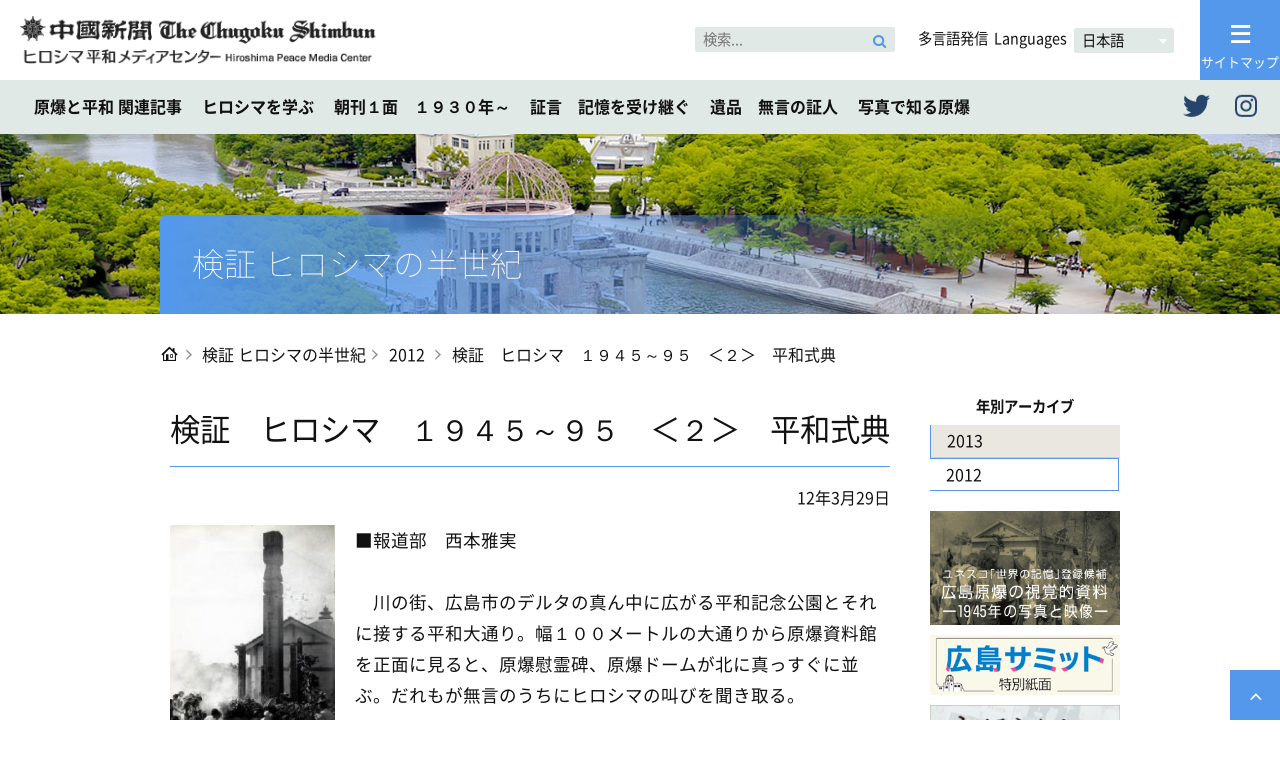

--- FILE ---
content_type: text/html; charset=UTF-8
request_url: https://www.hiroshimapeacemedia.jp/?p=27158
body_size: 13005
content:
<!DOCTYPE HTML>
<html lang="ja">
<head>
<!-- Google tag (gtag.js) -->
<script async src="https://www.googletagmanager.com/gtag/js?id=G-56HEXVKRFJ"></script>
<script>
  window.dataLayer = window.dataLayer || [];
  function gtag(){dataLayer.push(arguments);}
  gtag('js', new Date());

  gtag('config', 'UA-6623487-1');
  gtag('config', 'G-56HEXVKRFJ');
</script>

<meta http-equiv="content-type" content="text/html; charset=UTF-8">
<meta name="viewport" content="width=device-width, initial-scale=1.0, minimum-scale=1.0, maximum-scale=10.0, user-scalable=yes">
<meta name="format-detection" content="telephone=no">
<meta name="Description" content="被爆地広島に本社を置く中国新聞の「原爆・平和」に関するニュースや連載記事を載せています。" />
<meta name="Keywords" content="原爆,広島,ヒロシマ,平和,中国新聞,８月６日,核兵器,核廃絶,写真,被爆,被曝,原爆資料館,平和記念公園,放射能,放射線,原子力,原発,黒い雨
" />

<title>検証　ヒロシマ　１９４５～９５　＜２＞　平和式典 | 中国新聞ヒロシマ平和メディアセンター</title>

<!-- OGP -->

<meta property="og:type" content="article">

<meta name="twitter:card" content="summary_large_image" />
<meta name="twitter:site" content="@chugoku_peace" />
<meta name="twitter:domain" content="hiroshimapeacemedia.jp" />

<meta property="og:description" content="■報道部　西本雅実 　川の街、広島市のデルタの真ん中に広がる平和記念公園とそれに接する平和大通り。幅１００メー [&hellip;]">
<meta property="og:title" content="検証　ヒロシマ　１９４５～９５　＜２＞　平和式典">
<meta property="og:url" content="https://www.hiroshimapeacemedia.jp/?p=27158">

<!-- OGP -->


<meta property="og:image" content="https://www.hiroshimapeacemedia.jp/blog/wp-content/uploads/2012/02/2012020612423114_ja_1.jpg" />





<!-- /OGP -->

<meta property="og:site_name" content="中国新聞ヒロシマ平和メディアセンター">
<meta property="og:locale" content="ja_JP" />
<!-- /OGP -->


<link rel="stylesheet" type="text/css" href="https://www.hiroshimapeacemedia.jp/blog/inc/css/style.css?ver=202301062230">
	
<style>
/*-- /inc/css/style.css-- */

.pager span, .pager a{
min-width:32px;
width:auto;
}

#peacemovies .figure-list figure figcaption{
font-size:16px;
}
#peacemovies .figure-list figure .fig-desc{
margin-top:5px;
}

#contents a{
	text-decoration: none;
}
#contents a:hover{
	text-decoration: underline;
}
footer nav li:last-child a img{
		width: 156px;
}
#survivors #titleArea h1 span:before {
    content: "\EA05";
}
#mugon #titleArea h1 span:before {
    content: "\EA08";
}
#signpost #titleArea h1 span:before {
    content: "\EA07";
}
	
#contents #story-main a,
#contents .story-main a{
	text-decoration: underline;
}
#contents #story-main a:hover,
#contents .story-main a:hover{
	text-decoration: none;
}
.learnhiroshima#front-nav a:hover{
	text-decoration: none;
}
.select2-container--default .select2-results__option--highlighted[aria-selected]{
		background-color:#8cdc1b;
	}
	#contents article .photoBox .img a{
		box-sizing: content-box;
		padding: 0;
		text-align: center;
	}
	#contents article .photoBox .img a img.dummy{
		width: 100%;
		height: 100%;
	}

	.movielist{
		position: relative;
		display: block;
	}
	.movielist:focus{
		outline: none;
		
	}
	.movielist:after{
		content: '';
		display: block;
		position: absolute;
		top:50%;
		left: 50%;
		
		margin: -28px 0 0 -28px;
		width: 56px;
		height: 56px;
		background: url(/inc/image/icon_playback.png) no-repeat;
		background-size: 56px 56px;
	}
	.pickup .movielist:after{
		margin: -34px 0 0 -34px;
		width: 68px;
		height: 68px;
		background: url(/inc/image/icon_playback.png) no-repeat;
		background-size: 68px 68px;
	}
	
	#mugon .figure-list figure,
	.article-list figure,
	figure.alt-img{
		position: relative;
		text-align: center;
	}
		#mugon .figure-list figure figcaption,
	.article-list figure figcaption,
	figure.alt-img figcaption{
		text-align: left;
		
	}
	
	
	#mugon .figure-list figure a,
	.article-list figure a,
	figure.alt-img a{

				width: 100%;
		height: 100%;
	}
	
	#mugon .figure-list figure a img.dummy,
	.article-list figure a img.dummy,
	figure.alt-img a img.dummy{
				position: absolute;
		top: 0;
		left: 0;
				width: 100%;
		height: 100%;
	}
	
	.lb-data .lb-number{
		display: none !important;
	}
	@media screen and (max-width: 1100px){
		body:not(.no-rp) #contents article.learn figure{
		margin-bottom:1em;	
		}
		
		header {
			height: auto;
		}

		header #navigations{
			position: relative;
			right:auto;
			#padding-top: 40px;
		}

		header #function .language .selection{
			color:#444;
		}
		header #sitemap{
			float: none;
			margin-top: 40px;
			margin: 0;
		}

		header .logo {
			position: relative;
			z-index: 100;
			#margin-top: 40px;
		}
	}
	
	@media screen and (max-width: 769px){
		body:not(.no-rp) header{
			/*height: auto;*/
                        height:105px;
		        position: fixed;
                        top: 0;
                        left: 0; 
                        z-index: 150 ;
                        width: 100%;
		}
		body:not(.no-rp) header .logo {
			position: fixed;
			z-index: 100;
			margin-top: 40px;
                        transform: translate3d(0, 0, 0);
                         -webkit-backface-visibility:hidden;
                        backface-visibility:hidden;
		}
		body:not(.no-rp) header #sitemap {
    		font-size: 10px;
                position:fixed;
                transform: translate3d(0, 0, 0);
                 -webkit-backface-visibility:hidden;
                backface-visibility:hidden;
                top:40px;
		}
		header #function .language .label{
			display: none;
		}

		header #function .search input{
			width: 100px;
		}
		header #function .search input:focus{
			width:100px;
		}
		.movie iframe{
			width: 100%;
		}
		.movie video,
				.movie div{
    width: 100% !important;
    height: auto !important;
	}

/* test
*{
padding: 0;
margin:0;
box-sizing: content-box;
}
ul,li{
list-style: none;
}
 test */
</style>
<link rel="stylesheet" type="text/css" href="https://www.hiroshimapeacemedia.jp/blog/inc/css/util/slick/slick.css" />
<link rel="stylesheet" type="text/css" href="https://www.hiroshimapeacemedia.jp/blog/inc/css/util/slick/slick-theme.css" />

<link rel="stylesheet" type="text/css" media="print" href="https://www.hiroshimapeacemedia.jp/blog/inc/css/page/print.css">

<link rel="alternate" type="application/rss+xml" hreflang="ja" href="https://www.hiroshimapeacemedia.jp/?feed=rss2&lang=ja" title="RSS Feed: 中国新聞ヒロシマ平和メディアセンター" />

</head>
<body id="2012020612423114_ja" class="ja">
    <div id="sitemap_overlay">
      <a href="" id="close_sm">×</a>
      <nav class="grid-3_sm-1">
        <section class="col">
          <h3><a href="https://www.hiroshimapeacemedia.jp/?page_id=84728">原爆と平和 関連記事</a></h3>
          <ul>
            <li><a href="https://www.hiroshimapeacemedia.jp/?cat=123">ニュース</a></li>
            
			<li><a href="https://www.hiroshimapeacemedia.jp/?cat=127">連載・特集</a></li>
            <li><a href="https://www.hiroshimapeacemedia.jp/?cat=125">社説・コラム</a></li>

 
            <li><a href="https://www.hiroshimapeacemedia.jp/?cat=8039">遺品　無言の証人<!--（被爆資料）--></a></li>
            <li><a href="https://www.hiroshimapeacemedia.jp/?cat=3929">証言　記憶を受け継ぐ<!--（被爆証言）--></a></li>
  
            <li><a href="https://www.hiroshimapeacemedia.jp/?post_type=junior&lang=ja">ジュニアライター発信</a></li>
			  
            <li><a href="https://www.hiroshimapeacemedia.jp/?cat=8232">平和行事</a></li>
			  
            <li><a href="https://www.hiroshimapeacemedia.jp/?post_type=key&lang=ja">核なき世界への鍵</a></li>

            <li><a href="https://www.hiroshimapeacemedia.jp/?cat=3937">3.11とヒロシマ</a></li>
			  
            <li><a href="https://www.hiroshimapeacemedia.jp/?post_type=zero&lang=ja">ZERO PROJECT</a></li>
            <li><a href="https://www.hiroshimapeacemedia.jp/?post_type=bombing&lang=ja">連載 被爆70年</a></li>
            <li><a href="https://www.hiroshimapeacemedia.jp/?cat=3931">検証 ヒロシマの半世紀</a></li>
			  
            <li><a href="https://www.hiroshimapeacemedia.jp/?post_type=exposure&lang=ja">世界のヒバクシャ</a></li>
			  
			  
            <li><a href="abom/uran/index.html">知られざるヒバクシャ　劣化ウラン弾の実態</a></li>
			  
            <li><a href="mediacenter_d/jp/hiroshima-nagasaki/">ヒロシマ・ナガサキ宣言　ノーベル平和賞の17人</a></li>
 
			  
			  
            <li><a href="https://www.hiroshimapeacemedia.jp/?page_id=25669">アーカイブ連載・特集</a></li>
 
          </ul>
        </section>
        <section class="col">
          <h3><a href="https://www.hiroshimapeacemedia.jp/?page_id=84738">ヒロシマを学ぶ</a></h3>
          <ul>
            <li><a href="https://www.hiroshimapeacemedia.jp/?page_id=84765">原爆・核Q＆A</a></li>
            <li><a href="https://www.hiroshimapeacemedia.jp/?page_id=84750">世界遺産・原爆ドーム</a></li>
            <li><a href="https://www.hiroshimapeacemedia.jp/?page_id=84759">佐々木禎子さんと原爆の子の像</a></li>
            <li><a href="https://www.hiroshimapeacemedia.jp/?page_id=84773">被爆前の広島</a></li>
 
			  
            <li><a href="https://www.hiroshimapeacemedia.jp/?post_type=signpost&lang=ja">平和記念公園を歩く</a></li>
            <li><a href="https://www.hiroshimapeacemedia.jp/?post_type=insight&lang=ja">ヒロシマ用語集</a></li>
			  
            <li><a href="https://www.hiroshimapeacemedia.jp/?page_id=25610">平和リンク集</a></li>
          </ul>
        </section>

        <section class="col">
          <h3><a href="https://www.hiroshimapeacemedia.jp/?post_type=peacemovies&lang=ja">動画で平和発信</a></h3>
          <ul>
            <li><a href="https://www.hiroshimapeacemedia.jp/?post_type=peacemovies&lang=ja">最新の動画</a></li>
            <li><a href="https://www.hiroshimapeacemedia.jp/?page_id=25629">1945 原爆と中国新聞</a></li>
          </ul>
        </section>

		  
        <section class="col">
          <h3>その他</h3>
          <ul>
            <li><a href="mailto:peacemedia@chugoku-np.co.jp">お問い合わせ</a></li>
			  
			<li><a href="https://www.hiroshimapeacemedia.jp/?page_id=25612">ヒロシマ平和メディアセンターについて</a></li>            <li><a href="https://www.hiroshimapeacemedia.jp/?page_id=25608">サイトポリシー</a></li>            <li><a href="https://www.hiroshimapeacemedia.jp/?page_id=25609">プライバシーポリシー</a></li>          </ul>
        </section>
      </nav>
    </div>
<div id="container">
  <header>
<div class="logo_area">
  <a href="https://www.hiroshimapeacemedia.jp/?lang=ja" class="logo"><img src="https://www.hiroshimapeacemedia.jp/blog/inc/image/img_logo.png" alt="中国新聞 ヒロシマ平和メディアセンター"></a>
</div>
    <div id="navigations">
      <a href="#" id="sitemap" class="btn dark"><span class="hpmc hpmc-hamberger"></span><br>サイトマップ</a>
			
      <div id="function">
        <form class="search" action="https://www.hiroshimapeacemedia.jp/blog/" method="get">
          <input type="hidden" name="lang" value="ja">
          <input type="text" name="s" value="" placeholder="検索...">
          <button type="submit" name="submit"><span class="hpmc hpmc-search"></span></button>
        </form>
        <div class="language">
          <span class="label">多言語発信&nbsp;&nbsp;</span>Languages          <select name="language" style="width:100px;">
					<option data-url="https://www.hiroshimapeacemedia.jp/?p=27158" selected>日本語</option><option data-url="https://www.hiroshimapeacemedia.jp/?p=27426">English</option><option data-url="https://www.hiroshimapeacemedia.jp/?lang=zh" disabled="disabled">中文 (中国)</option><option data-url="https://www.hiroshimapeacemedia.jp/?lang=fr" disabled="disabled">Français</option><option data-url="https://www.hiroshimapeacemedia.jp/?lang=ru" disabled="disabled">Русский</option>          </select>
        </div>
      </div>

</div>
<nav id="gnavi">
	<ul>
		<li>
			<a href="https://www.hiroshimapeacemedia.jp/?page_id=84728">
				原爆と平和 関連記事			</a>
		</li>

		<li>
			<a href="https://www.hiroshimapeacemedia.jp/?page_id=84738">
				ヒロシマを学ぶ			</a>
		</li>
                <li>
			<a href="https://www.hiroshimapeacemedia.jp/?post_type=m_newspaper&lang=ja">
				朝刊１面　１９３０年～			</a>
		</li>

		<li>
			<a href="https://www.hiroshimapeacemedia.jp/?cat=3929">
				証言　記憶を受け継ぐ			</a>
		</li>

		<li>
			<a href="https://www.hiroshimapeacemedia.jp/?cat=8039">
				遺品　無言の証人			</a>
		</li>
                <li>
			<a href="https://www.hiroshimapeacemedia.jp/?post_type=gallery&lang=ja">
				写真で知る原爆			</a>
		</li>
                 
		<li>
			<ul class="sns_logo">
				<li><a href="https://mobile.twitter.com/chugoku_peace" target="_blank"><img class="twitter" src="https://www.hiroshimapeacemedia.jp/blog/inc/image/twitter_logo_new.png" alt="ツイッターアイコン"></a></li>
				<li><a href="https://www.instagram.com/hiroshima_peacemedia/" target="_blank"><img class="insta" src="https://www.hiroshimapeacemedia.jp/blog/inc/image/insta_logo_new.png" alt="インスタグラムアイコン"></a></li>
			</ul>
		</li>
	</ul>

</nav>
</header>
<div id="titleArea">
	<h1><span>検証 ヒロシマの半世紀</span></h1>
</div>
<div id="main">

	<ul class="topicspath">
	<li><a href="https://www.hiroshimapeacemedia.jp/?lang=ja"><span class="hpmc hpmc-home"></span></a></li>
		<li><a href="https://www.hiroshimapeacemedia.jp/?cat=3931">検証 ヒロシマの半世紀</a></li>
		<li>	<a href='https://www.hiroshimapeacemedia.jp/?m=2012&#038;lang=ja&#038;cat=3931'>2012</a>
</li>
			<li>検証　ヒロシマ　１９４５～９５　＜２＞　平和式典</li>
	</ul>



	<section id="contents">
<p></p>
                <!-- 記事 -->
                <article>

<h2>検証　ヒロシマ　１９４５～９５　＜２＞　平和式典</h2>

                    <p class="story-date">12年3月29日</p>


                    <div class="grid">
			<!-- 記事写真 -->
			<div class="photoBox col-3_sm-12">
				<div class="gallery">
					<div class="img">
						<img src="https://www.hiroshimapeacemedia.jp/blog/wp-content/uploads/2012/02/2012020612423114_ja_1-202x300.jpg" width="198" alt="" />
						<a href="https://www.hiroshimapeacemedia.jp/blog/wp-content/uploads/2012/02/2012020612423114_ja_1.jpg" class="btn" data-lightbox="group" title="" longdesc="広島市の平和記念公園内の北側にあった慈仙寺鼻の供養塔前で焼香する遺族ら（１９５０年８月６日）" rel="">
							<img src="https://www.hiroshimapeacemedia.jp/blog/inc/image/dummy.png" alt="" class="dummy" >
						</a>
					</div>
				</div>
				<div class="gallery">
					<div class="img">
						<img src="https://www.hiroshimapeacemedia.jp/blog/wp-content/uploads/2012/02/2012020612423114_ja_2.jpg" width="198" alt="" />
						<a href="https://www.hiroshimapeacemedia.jp/blog/wp-content/uploads/2012/02/2012020612423114_ja_2.jpg" class="btn" data-lightbox="group" title="" longdesc="爆心地上空を飛び、供養塔に慰霊の花束を落下する米空軍機（１９５１年８月７日付の中国新聞紙面から）" rel="">
							<img src="https://www.hiroshimapeacemedia.jp/blog/inc/image/dummy.png" alt="" class="dummy" >
						</a>
					</div>
				</div>
				<div class="gallery">
					<div class="img">
						<img src="https://www.hiroshimapeacemedia.jp/blog/wp-content/uploads/2012/02/2012020612423114_ja_3.jpg" width="198" alt="" />
						<a href="https://www.hiroshimapeacemedia.jp/blog/wp-content/uploads/2012/02/2012020612423114_ja_3.jpg" class="btn" data-lightbox="group" title="" longdesc="石島　治志さん" rel="">
							<img src="https://www.hiroshimapeacemedia.jp/blog/inc/image/dummy.png" alt="" class="dummy" >
						</a>
					</div>
				</div>
				<div class="gallery">
					<div class="img">
						<img src="https://www.hiroshimapeacemedia.jp/blog/wp-content/uploads/2012/02/2012020612423114_ja_4.jpg" width="198" alt="" />
						<a href="https://www.hiroshimapeacemedia.jp/blog/wp-content/uploads/2012/02/2012020612423114_ja_4.jpg" class="btn" data-lightbox="group" title="" longdesc="磨野　経則さん" rel="">
							<img src="https://www.hiroshimapeacemedia.jp/blog/inc/image/dummy.png" alt="" class="dummy" >
						</a>
					</div>
				</div>

			</div>
			<!-- 記事写真ここまで -->
                        <!-- 本文 -->
                        <div class="story-main col-9_sm-12">
													■報道部　西本雅実<br><br>　川の街、広島市のデルタの真ん中に広がる平和記念公園とそれに接する平和大通り。幅１００メートルの大通りから原爆資料館を正面に見ると、原爆慰霊碑、原爆ドームが北に真っすぐに並ぶ。だれもが無言のうちにヒロシマの叫びを聞き取る。<br><br> 　この地は１発の原子爆弾で消し飛んだ爆心地である。文字通り廃虚の中から１２万２千平方メートルに及ぶ公園、記念施設が建設され、永遠の平和を誓う場となった。<br><br> 　この壮大な公園計画には、日米の若き２人の芸術家が持てる才能と情熱を傾注した。丹下健三さんとイサム・ノグチさん。しかし計画は国民感情や時代の波にほんろうされた。一方、平和式典は、占領軍の圧力に左右される。ヒロシマ建設とその訴えに秘められた史実を探る。<br><br><br><div style="font-size:16px;font-weight:bold;">１９５０年　幻の平和式典　占領軍の圧力で中止</div><br>　毎年８月６日の「原爆の日」に営まれる広島市の原爆死没者慰霊式・平和祈念式―。始まりは１９４７年の広島平和祭までさかのぼる。<br><br>戦争のない、核兵器のない世界を訴え続けてきたその平和式典が、一度だけ中断した。日本占領下の１９５０年８月６日である。なぜ平和式典が開かれなかったのか。その「空白」に迫る。<br><br> 　それは突然だった。被爆５周年を目前にした８月２日、原爆の痕跡が残る広島市役所で広島平和協会の常任委員会が開かれた。出席者２４人はその場で平和祭中止を申し合わせる。<br><br> 　平和協会は市や広島商工会議所、町内会、文化団体などでつくり、会長は市長が務めた。式典の中止は今なら一大事件。しかし翌日の新聞は、奥田達郎助役が出張中の市長に代わって発表した通り一遍の中止談話を載せただけだった。 <br><br>　「８月６日の式典は都合により取やめとなった。当日は反省と祈りの日として市民各位に敬けんな一日を送っていただきたい」。この要領の得ない「都合」とは何を意味するのか？<br><br> 　当日の委員会は、市の保管文書によると「民事部に於（お）ける交渉経過報告」を聞き、「新情勢に處（しょ）して此（こ）の際式典を取止める」とある。民事部とは、呉市にあった中国民事部のこと。連合国軍総司令部（ＧＨＱ）に直結し、占領軍命令の実施状況を監視、報告していた。<br><br> 　「占領軍から文句がついたと公には言えないでしょ。彼らがそうしろと言えば従うしかなかった」。当時、市長室主任として委員会に出席した藤本千万太さん（７６）＝広島市安佐南区＝は「都合」に潜む意味をそう説明する。<br><br> 　藤本さんの記憶では、席上、民事部と交渉に当たった奥田助役から詳しい説明はなかった。出席者から問いただす声もなかった。「新情勢」つまり「朝鮮戦争による占領軍の意向」と聞くだけで十分だった。「為政者の言いなりになる戦前の意識がまだ続いていた」 <br><br>　６月２５日、朝鮮半島で戦火が起こる。２日後には在日米軍が出動。デモ・集会は既に禁止されていた。７月に入ると、連合国軍最高司令官マッカーサー将軍が国連軍総司令官に就く。戦火の拡大で米国、ソ連の原爆使用が取りざたされ、冷戦下、東西の緊張が一気に高まる、という時だった。<br><br> 　そうした中、平和協会長の浜井信三市長は６月１４日からスイスにいた。米のフランク・ブックマン牧師が提唱した世界的な道徳復興の平和運動、ＭＲＡ（道徳再武装）運動世界大会に出席するためであった。日本の参加者４８人の中には若き日の中曽根康弘代議士もいた。<br><br> 　被爆市長は行く先々で、原爆について見解を求められる。７月１６日には仏ルモンド紙のインタビューに「朝鮮での原爆使用には、声を大にして反対する」と答えた。<br><br> 　発言はＧＨＱの検閲下にあった国内の新聞にも転載される。しかし一方で、ＧＨＱが危険視した人物のレッドパージ（追放）が２４日、報道機関にも及んでいる。そのせいか、式典中止をめぐる論調は「さわがしい催しを行わなくなっても広島市民の気持ちは十分に理解されている」（８月６日付中国新聞）と、前年までと比べ大きく様変わりした。<br><br> 　浜井市長は欧州から米大陸を横断し、式典中止の連絡をロサンゼルスで聞く。８月６日はロス市長らも出席したＭＲＡ主催の「広島の夕」。この晩さんの会にゲストスピーカーとして迎えられた。<br><br> 　「われわれ広島市民はいま何人もうらんでおりません。ただ求めたいのは、すべての人が広島で何が起こったか、再びそれがどこにも起こらないよう努力していただきたいと言うことであります」 <br><br>　２０分余の演説はＣＢＳラジオから全米に中継された。通訳は、後に米アポロ宇宙船月面着陸などの同時通訳で知られる西山千さん（８３）＝東京都在住。彼はＧＨＱ民間通信局を休職し、市長らに同行していた。「慎重な言い回しながら、浜井市長のスピーチは、原爆を二度と使ってはならないという気持ちがあふれていた。聴衆からも拍手が起き、感銘を呼んだ」 <br><br>　「原爆投下が第二次大戦終結を早めた」とデモクラシーの勝利をうたった国での原爆反対の訴え。西山さんは、原爆に関する発言が米国への批判がましくならないよう、市長が心砕いていたのを鮮明に記憶している。ユタ州生まれで大学院を出た西山さんも、慎重を期して事前に市長の演説原稿を読み、全文を英訳してマイクに向かった。<br><br> 　敗戦から５年。１９５０年という時代は、それほど気を使わなければならない時期だった。<br><br> 　平和式典は「幻の夏」を挟み翌年、原爆死没者慰霊祭・平和記念式の名称で再開された。その朝、米空軍機が爆心地上空を飛び、供養塔に花輪を落とした。朝鮮戦争出撃のパイロット２４人が広島県などの招きで参列した。今では想像すらできない。岩国基地からの要請があったと言われる。<br><br> 　そんな苦渋や紆（う）余曲折の歴史を経て、今日の平和式典やヒロシマの訴えは形づくられたのである。<br><br><br><div style="font-size:16px;font-weight:bold;">平和式典を提案したのは　ＮＨＫ広島中央放送局長　故石島治志さん</div><br>　平和式典の提案者は、石島治志ＮＨＫ広島中央放送局長―。浜井市長は１９５５年、自著「広島市政秘話」にそう書いている。<br><br> 　１９４７年に再発足した市観光協会の席上、委員だった石島放送局長は「８月６日を中心として、大々的に平和祭をやることなどは、国際的にも相当アピールするのではないか」と提唱した。その６月に広島平和祭協会が誕生し、石島さんは副会長に就く。 <br><br>　第１回の式典は午前８時から３０分間、ラジオで県内に実況放送、翌年から全国放送になる（「ＮＨＫ広島放送局６０年史」）。１９５０年６月、転勤で広島を去るまで、石島局長はヒロシマを全国に広める立て役者となった。 <br><br>　「父は若いころから理想家肌でした」と、長男の晴夫さん（６８）＝東京都在住。鹿児島県に生まれ、東大社会学科時代は志賀義雄氏らと親交を結び、困窮者を助けるセツルメント運動にかかわっていた。 <br><br>　当時、広島高等師範（現広島大）の学生だった晴夫さんは、平和祭提案で父と議論になったと言う。「被爆者の感情を逆なでするのでは」と懸念する晴夫さんに「原爆をうやむやにしてはいけない」と、心情を語っている。「式典中継も『放送人の使命』と意気込んでいました」 　石島さんは生前、８月６日の黙とうを欠かさなかったという。亡くなったのは１９９２年。９３歳の大往生だった。 <br><br><br><div style="font-size:16px;font-weight:bold;">千羽づる１０万羽を上空からささげた　広島県山県郡加計町　磨野経則さん（７３）</div><br>　「ええ、確かに私です」。１９６２年の平和式典を伝える新聞記事に「折りヅル舞う平和公園」とある。一人で折った１０万羽もの千羽鶴（づる）をセスナ機から式典会場にささげた、と伝えている。<br><br> 　妻キミエさんは、７人家族のうち両親や兄弟５人が被爆死。中国・広州から復員後に結婚した磨野さんも伯父ら親族を失っていた。「二度と戦争はあってはいけん。その気持ちで始めたんです」。折り紙を作るための裁断機を購入。今も住む広島県山県郡加計町の自宅から列車で片道５０分ほどの通勤時間や、休日を利用して千羽鶴を折った。１０万羽を折り上げるのに３年の歳月を費やした。 <br><br>　当日は快晴。月給をはたいて初めて乗ったセスナ機は、式典直後の午前８時半から平和記念公園を旋回する。１周、２周…。平和を願う折り鶴が参列者３万人の頭上に舞い降りた。 <br><br>　「飛行場で待っていた家内と公園に戻ると、不思議なことに鶴が一つも見当たらない。参列の人たちが拾ってくれていたんです。感激しましたね」 <br><br>　そのキミエさんも１９７５年、がんのため４９歳で亡くなった。「近ごろの式典は型にはまり過ぎ。総理大臣が参列するせんで気をもんでいるようでは…」と形がい化を憂える。式典もテレビで見るだけになった。<br><br> <br><strong>＜参考文献＞</strong>「人間と建築」「一本の鉛筆から」（以上　丹下健三著）▽「現代の建築家丹下健三（１）（２）（３）（４）」（鹿島出版会）▽「広島被爆４０年史　都市の復興」（広島市）▽「広島県戦災史」（広島県）▽「ＩＳＡＭＵ　ＮＯＧＵＣＨＩ　ＥＳＳＡＹＳ　ＡＮＤ　ＣＯＮＶＥＲＳＡＴＩＯＮＳ」▽「ＮＯＧＵＣＨＩ」（ＢＲＵＣＥ　ＡＬＴＳＨＵＬＥＲ）▽「ＡＭＥＲＡＳＩＡ　ＪＯＵＲＮＡＬ」（米カリフォルニア大出版）<br><br> （１９９５年１月２９日朝刊掲載）<br><br>                        </div>
                        <!-- 本文ここまで -->

                    </div>

		<div class="social-box">
			<a href="https://twitter.com/share?ref_src=twsrc%5Etfw" class="twitter-share-button" data-lang="ja" data-show-count="false">ツイート</a>
	<script async src="https://platform.twitter.com/widgets.js" charset="utf-8"></script>
				<iframe src="https://www.facebook.com/plugins/like.php?locale=ja_JP&amp;href=https://www.hiroshimapeacemedia.jp/?p=27158&amp;send=false&amp;layout=button_count&amp;width=450&amp;show_faces=true&amp;font&amp;colorscheme=light&amp;action=recommend&amp;height=21" scrolling="No" frameborder="0" style="border:none; overflow:hidden; width:95px; height:21px;" allowtransparency="true"></iframe>
		</div>



                    <div class="btnArea">
											<a href="https://www.hiroshimapeacemedia.jp/?m=2012&#038;lang=ja&#038;cat=3931" class="btn back"><span><span>検証 ヒロシマの半世紀 記事一覧へ</span></span></a>                    </div>

                </article>
                <!-- 記事ここまで -->
	</section>
		
	<section id="sidenavi">
		<h3 class="archiveTtl">年別アーカイブ</h3>
<ul class="archive"><li><a href="https://www.hiroshimapeacemedia.jp/?m=2013&#038;cat=3931&#038;lang=ja"><span>2013</span></a></li><li class="on"><a href="https://www.hiroshimapeacemedia.jp/?m=2012&#038;cat=3931&#038;lang=ja"><span>2012</span></a></li></ul>
		<ul class="banner">

			<li><a href="https://www.visual-archives-hiroshima.jp/" target="_blank"><img src="https://www.hiroshimapeacemedia.jp/blog/inc/image/banner/bnr_films1945.gif" alt="広島原爆の視覚的資料" /></a></li>


			<li><a href="https://www.hiroshimapeacemedia.jp/?post_type=summit2023_newspaper&lang=ja"><img src="https://www.hiroshimapeacemedia.jp/blog/inc/image/banner/bnr_summitnp02.jpg" alt="広島サミット特別紙面"></a></li>

	<li><a href="https://www.chugoku-np.co.jp/column/article/?category_id=1183&page=1"><img src="https://www.hiroshimapeacemedia.jp/blog/inc/image/banner/bnr_genbaku75.jpg" alt="ヒロシマの空白 被爆75年"></a></li>
        <li><a href="https://hiroshima75.web.app/index.html"><img src="https://www.hiroshimapeacemedia.jp/blog/inc/image/banner/bnr_reproduce.jpg" alt="広島の空白-街並み再現-"></a></li>
	<!--<li><a href="https://www.hiroshimapeacemedia.jp/?cat=8232"><img src="https://www.hiroshimapeacemedia.jp/blog/inc/image/banner/bnr_schedule.png" alt="平和行事"></a></li>-->

    			<li><a href="https://www.hiroshimapeacemedia.jp/?page_id=127003"><img src="https://www.hiroshimapeacemedia.jp/blog/inc/image/banner/bnr_manga.jpg" alt="まんが　被爆地の新聞社" /></a></li>


	<li><a href="https://www.hiroshimapeacemedia.jp/?page_id=25629"><img src="https://www.hiroshimapeacemedia.jp/blog/inc/image/banner/bnr_1945.png" alt="1945 原爆と中国新聞" /></a>
	</li>

	<li><a href="https://www.hiroshimapeacemedia.jp/?post_type=signpost&lang=ja"><img src="https://www.hiroshimapeacemedia.jp/blog/inc/image/banner/bnr_walk.png" alt="平和記念公園を歩く"></a></li>

<!-- 2021.04.01 segawa DELL 
	<li class="livecam"><a href="#"><img src="https://www.hiroshimapeacemedia.jp/blog/inc/image/banner/bnr_livecam.png" alt="Live Cam映像配信"></a></li>
-->
	<li><a href="https://www.hiroshimapeacemedia.jp/?page_id=25623"><img src="https://www.hiroshimapeacemedia.jp/blog/inc/image/banner/bnr_before.png" alt="被爆前の広島"></a></li>
</ul>


<ul class="textLink">
<div class="menu-%e3%82%b5%e3%82%a4%e3%83%89%e3%83%90%e3%83%bc-ja-container"><ul id="menu-%e3%82%b5%e3%82%a4%e3%83%89%e3%83%90%e3%83%bc-ja" class="menu"><li id="menu-item-84789" class="menu-item menu-item-type-taxonomy menu-item-object-category menu-item-84789"><a href="https://www.hiroshimapeacemedia.jp/?cat=125">社説・コラム</a></li>
<li id="menu-item-84790" class="menu-item menu-item-type-taxonomy menu-item-object-category menu-item-84790"><a href="https://www.hiroshimapeacemedia.jp/?cat=127">連載・特集</a></li>
<li id="menu-item-109573" class="menu-item menu-item-type-custom menu-item-object-custom menu-item-109573"><a href="https://www.hiroshimapeacemedia.jp/hiroshima-koku/index.html">ひろしま国</a></li>
<li id="menu-item-84791" class="menu-item menu-item-type-custom menu-item-object-custom menu-item-84791"><a href="/?post_type=junior">ジュニアライターがゆく</a></li>
<li id="menu-item-105173" class="menu-item menu-item-type-custom menu-item-object-custom menu-item-105173"><a href="https://www.hiroshimapeacemedia.jp/blog/?p=65878">グレーゾーン　低線量被曝の影響</a></li>
<li id="menu-item-84792" class="menu-item menu-item-type-custom menu-item-object-custom menu-item-84792"><a href="/?post_type=key&#038;lang=ja">核なき世界への鍵</a></li>
<li id="menu-item-84793" class="menu-item menu-item-type-taxonomy menu-item-object-category menu-item-84793"><a href="https://www.hiroshimapeacemedia.jp/?cat=3937">3.11とヒロシマ</a></li>
<li id="menu-item-84794" class="menu-item menu-item-type-custom menu-item-object-custom menu-item-84794"><a href="/?post_type=bombing">連載 被爆70年</a></li>
<li id="menu-item-105194" class="menu-item menu-item-type-custom menu-item-object-custom menu-item-105194"><a href="https://www.hiroshimapeacemedia.jp/blog/?p=105179">連載 被爆65年</a></li>
<li id="menu-item-84795" class="menu-item menu-item-type-taxonomy menu-item-object-category current-post-ancestor current-menu-parent current-post-parent menu-item-84795"><a href="https://www.hiroshimapeacemedia.jp/?cat=3931">検証 ヒロシマの半世紀</a></li>
<li id="menu-item-84796" class="menu-item menu-item-type-custom menu-item-object-custom menu-item-84796"><a href="/?post_type=exposure">世界のヒバクシャ</a></li>
<li id="menu-item-84797" class="menu-item menu-item-type-custom menu-item-object-custom menu-item-84797"><a href="/?p=118759">知られざるヒバクシャ<br>劣化ウラン弾の実態</a></li>
<li id="menu-item-84798" class="menu-item menu-item-type-custom menu-item-object-custom menu-item-84798"><a href="/mediacenter_d/jp/hiroshima-nagasaki/">ヒロシマ・ナガサキ宣言<br>ノーベル平和賞の17人</a></li>
<li id="menu-item-84799" class="menu-item menu-item-type-post_type menu-item-object-page menu-item-84799"><a href="https://www.hiroshimapeacemedia.jp/?page_id=25669">アーカイブ連載・特集</a></li>
</ul></div></ul>

<ul class="textBtnLink">
		<li><a href="https://www.hiroshimapeacemedia.jp/?page_id=84765"><span class="hpmc hpmc-faq"></span>原爆・核Q＆A</a></li>
		<li><a href="https://www.hiroshimapeacemedia.jp/?post_type=insight&lang=ja"><span class="hpmc hpmc-dictionary"></span>ヒロシマ用語集</a></li>

		<li><a href="https://www.hiroshimapeacemedia.jp/?page_id=25610"><span class="hpmc hpmc-link"></span>平和リンク集</a></li></ul>
	</section>
</div>

    <footer>
        <a href="/" id="pageTop"><span>ページトップ</span></a>
        <nav class="">
            <ul>
                <li><a href="mailto:peacemedia@chugoku-np.co.jp">お問い合わせ</a></li>
                <li><a href="https://www.hiroshimapeacemedia.jp/?page_id=25612">ヒロシマ平和メディアセンターについて</a></li>                <li><a href="https://www.hiroshimapeacemedia.jp/?page_id=25608">サイトポリシー</a></li>                <li><a href="https://www.hiroshimapeacemedia.jp/?page_id=25609">プライバシーポリシー</a></li>                <li><a href="http://www.chugoku-np.co.jp/"><img src="https://www.hiroshimapeacemedia.jp/blog/inc/image/banner/bnr_chugoku-np.png" alt="中国新聞アルファ"></a></li>
            </ul>
        </nav>
        <small class="copyright">本ページ内に掲載の記事・写真などの一切の無断転載を禁じます。すべての著作権は中国新聞社に帰属します。<br>Copyright c 2008 Chugoku Shimbun.No reproduction or republication without written permission.</small>
    </footer>

</div>


    
    <!-- end of #container -->
    <script type="text/javascript" src="https://www.hiroshimapeacemedia.jp/blog/inc/js/common.min.js"></script>
    <script type="text/javascript" src="https://www.hiroshimapeacemedia.jp/blog/inc/js/select2.min.js"></script>
    <!--[if lt IE 9]><script src="https://www.hiroshimapeacemedia.jp/blog//inc/js/old-ie.min.js"></script><![endif]-->
	<script type="text/javascript" src="https://www.hiroshimapeacemedia.jp/blog/inc/js/slick/slick.min.js"></script>
	
    


<link href="https://www.hiroshimapeacemedia.jp/blog/inc/css/util/lightbox.css" rel="stylesheet" type="text/css" />
<script type="text/javascript" src="https://www.hiroshimapeacemedia.jp/blog/inc/js/lightbox.js"></script>
<script type="text/javascript">


/*$(function() {
	$('.gallery a').lightBox();
});*/

/*$(function() {
	$('.loupebox').lightBox();
});*/
</script>


<script type="text/javascript" src="https://www.hiroshimapeacemedia.jp/blog/inc/js/jquery.loupe.js"></script>
<script type="text/javascript">

/*$(document).ready(function () {
       $('.fbox').lightBox({
        helpers: {
                width: '200px',
            title: {
                type: 'float'
            }
        },
        afterShow: function () {
            //$('#single_1').loupe();

           $('.loupebox').loupe({
            width: 100, // width of magnifier
          height: 100, // height of magnifier
          loupe: 'loupe' //
            });

        }
    });

});*/
$('.loupebox').on('click', function () {
    $('.lb-image').addClass('zoom');
});
</script>


<script type="text/javascript">
$(function() {
    $('.zoom').loupe({
        width: 300,
        height: 300
    });
});
</script>
<script type="text/javascript">
$('a').each(function(ul, ele) {
    var str = $(ele).attr('href');
    str = str.replace('&lang=ja&post_type=m_newspaper', '&post_type=m_newspaper');
    $(ele).attr('href', str);
});

$('a').each(function(ul_blog, blog_n) {
    var str = $(blog_n).attr('href');
    str = str.replace('/blog/', '/');
    $(blog_n).attr('href', str);
});

$('a').each(function(ul_bimg, bimg) {
    var str = $(bimg).attr('href');
    str = str.replace('/wp-content/uploads/', '/blog/wp-content/uploads/');
    $(bimg).attr('href', str);
});


$('a').each(function(ul_2, rep) {
    var str = $(rep).attr('href');
    str = str.replace('/blog/abom/', '/abom/');
    $(rep).attr('href', str);
});

$('a').each(function(ul_3, media_d) {
    var str = $(media_d).attr('href');
    str = str.replace('/blog/mediacenter_d/', '/mediacenter_d/');
    $(media_d).attr('href', str);
});

$('a').each(function(ul_4, hist) {
    var str = $(hist).attr('href');
    str = str.replace('/blog/1945/', '/1945/');
    $(hist).attr('href', str);
});

$('a').each(function(ul_5, galle) {
    var str = $(galle).attr('href');
    str = str.replace('/blog/gallery/', '/gallery/');
    $(galle).attr('href', str);
});

$('a').each(function(ul_6, koku) {
    var str = $(koku).attr('href');
    str = str.replace('/blog/hiroshima-koku/', '/hiroshima-koku/');
    $(koku).attr('href', str);
});

$('a').each(function(ul_7, hp) {
    var str = $(hp).attr('href');
    str = str.replace('/blog/hp2/', '/hp2/');
    $(hp).attr('href', str);
});

$('a').each(function(ul_8, hwpm) {
    var str = $(hwpm).attr('href');
    str = str.replace('/blog/hwpm/', '/hwpm/');
    $(hwpm).attr('href', str);
});

$('a').each(function(ul_9, kikaku) {
    var str = $(kikaku).attr('href');
    str = str.replace('/blog/kikaku/', '/kikaku/');
    $(kikaku).attr('href', str);
});

$('a').each(function(ul_10, lear) {
    var str = $(lear).attr('href');
    str = str.replace('/blog/learnhiroshima_pdf/', '/learnhiroshima_pdf/');
    $(lear).attr('href', str);
});

$('a').each(function(ul_11, lst) {
    var str = $(lst).attr('href');
    str = str.replace('/blog/list/', '/list/');
    $(lst).attr('href', str);
});

$('a').each(function(ul_12, news) {
    var str = $(news).attr('href');
    str = str.replace('/blog/News/', '/News/');
    $(news).attr('href', str);
});

$('a').each(function(ul_13, muse) {
    var str = $(muse).attr('href');
    str = str.replace('/blog/peacemuseum_d/', '/peacemuseum_d/');
    $(muse).attr('href', str);
});

$('a').each(function(ul_14, puz) {
    var str = $(puz).attr('href');
    str = str.replace('/blog/puzzle/', '/puzzle/');
    $(puz).attr('href', str);
});

$('a').each(function(ul_15, zero) {
    var str = $(zero).attr('href');
    str = str.replace('/blog/zero/', '/zero/');
    $(zero).attr('href', str);
});


$('a').each(function(ul_i, elem) {
    var str = $(elem).attr('href');
    str = str.replace('/blog/1945/', '/1945/'),str.replace('/blog/gallery/', '/gallery/'),
str.replace('/blog/hiroshima-koku/', '/hiroshima-koku/'),str.replace('/blog/hp2/', '/hp2/'),str.replace('/blog/hwpm/', '/hwpm/'),
str.replace('/blog/kikaku/', '/kikaku/'),str.replace('/blog/learnhiroshima_pdf/', '/learnhiroshima_pdf/'),
str.replace('/blog/list/', '/list/'),str.replace('/blog/mediacenter_d/', '/mediacenter_d/'),
str.replace('/blog/News/', '/News/'),str.replace('/blog/peacemuseum_d/', '/peacemuseum_d/'),
str.replace('/blog/puzzle/', '/puzzle/'),str.replace('/blog/zero/', '/zero/');
    $(elem).attr('href', str);
});

$('a').each(function(ul_s, search_3) {
    var str = $(search_3).attr('href');
    str = str.replace('++++', '+');
    $(search_3).attr('href', str);
});


$('a').each(function(ul_s, search) {
    var str = $(search).attr('href');
    str = str.replace('+++', '+');
    $(search).attr('href', str);
});

$('a').each(function(ul_s, search_2) {
    var str = $(search_2).attr('href');
    str = str.replace('++', '+');
    $(search_2).attr('href', str);
});

/*if (ICL_LANGUAGE_CODE == "en") {

$('a').each(function(ul_s, search_en) {
    var str = $(search_en).attr('href');
    str = str.replace('+', ' ');
    $(search_en).attr('href', str);
});

}
 */

</script>


<link href="https://www.hiroshimapeacemedia.jp/blog/map/common/js/colorbox/example1/colorbox.css" rel="stylesheet" type="text/css" />
<script type="text/javascript" src="https://www.hiroshimapeacemedia.jp/blog/map/common/js/colorbox/jquery.colorbox.js"></script>

<script type="text/javascript">
$(function() {

if($('.livecam').size()){
	var $livecam_a = $("<a />").html('<img src="https://www.hiroshimapeacemedia.jp/blog/inc/image/banner/bnr_livecam.png" alt="Live Cam 映像配信中" />');

	if (!is_sp()) {
		$livecam_a.attr('href', 'https://www.hiroshimapeacemedia.jp/blog/livecam/index.html');
;
		$($livecam_a).colorbox({iframe:true, width:"800px", height:"620px"});
	} else {
		$livecam_a.attr('href', 'http://202.213.176.12:80/live/live_1.stream_240p/playlist.m3u8');
	}

	$('.livecam').html($livecam_a);
}

if($('.livecam2').size()){
	var $livecam_a = $("<a />").html('<img src="https://www.hiroshimapeacemedia.jp/blog/map/images/bar_livecam_ja.png" alt="Live Cam 映像配信中" />');

	if (!is_sp()) {
		$livecam_a.attr('href', 'https://www.hiroshimapeacemedia.jp/blog/livecam/index.html');
;
		$($livecam_a).colorbox({iframe:true, width:"800px", height:"620px"});
	} else {
		$livecam_a.attr('href', 'http://202.213.176.12:80/live/live_1.stream_240p/playlist.m3u8');
	}

	$('.livecam2').html($livecam_a);
}

});
</script>



<script type="text/javascript" src="https://www.hiroshimapeacemedia.jp/blog/1945/js/movie2.js"></script>







</body>
</html>


--- FILE ---
content_type: text/css
request_url: https://www.hiroshimapeacemedia.jp/blog/inc/css/style.css?ver=202301062230
body_size: 11498
content:
@import url(./util/icn_hpmc/hpmc.css);
.hpmc-font,
#contents .download .btn p:after,
#top_contents .download .btn p:after,
#contents .download #sidenavi ul.textBtnLink a p:after,
#sidenavi ul.textBtnLink #contents .download a p:after,
#top_contents .download a p:after,
#contents .download #pageTop p:after,
#contents .banner-large a[target="_blank"]:before,
#sidenavi ul.textLink a:after,
#front-nav a:after,
.pager .next:before,
.pager .prev:before,
footer #pageTop:after,
.btn:after,
#sidenavi ul.textBtnLink a:after,
#pageTop:after,
.btn.back:before,
#sidenavi ul.textBtnLink a.back:before,
.back#pageTop:before,
#sitemap_overlay nav a:after,
#contents article .related_article ul a:after,
.article-list dl dd a:before,
dl.article-list dd a:before,
#titleArea h1 span:before {
  font-family: "hpmc";
  line-height: 1;
  -webkit-font-smoothing: antialiased;
}
.select2-container {
  box-sizing: border-box;
  display: inline-block;
  margin: 0;
  position: relative;
  vertical-align: middle;
}
.select2-container .select2-selection--single {
  box-sizing: border-box;
  cursor: pointer;
  display: block;
  height: 25px;
  -moz-user-select: none;
  -ms-user-select: none;
  user-select: none;
  -webkit-user-select: none;
}
.select2-container .select2-selection--single .select2-selection__rendered {
  display: block;
  padding-left: 8px;
  padding-right: 20px;
  overflow: hidden;
  text-overflow: ellipsis;
  white-space: nowrap;
}
.select2-container .select2-selection--single .select2-selection__clear {
  position: relative;
}
.select2-container[dir="rtl"]
  .select2-selection--single
  .select2-selection__rendered {
  padding-right: 8px;
  padding-left: 20px;
}
.select2-dropdown {
    background-color: white;
    border: 1px solid #e1e9e7;
    border-radius: 4px;
    box-sizing: border-box;
    display: block;
    position: absolute;
    left: -100000px;
    width: 100%;
    z-index: 1051;
    box-shadow: 0 0 20px rgba(0, 0, 0, 0.2);
  }

.select2-results {
  display: block;
}
.select2-results__options {
  list-style: none;
  margin: 0;
  padding: 0;
}
.select2-results__option {
  padding: 6px;
  -moz-user-select: none;
  -ms-user-select: none;
  user-select: none;
  -webkit-user-select: none;
}
.select2-results__option[aria-selected] {
  cursor: pointer;
}
.select2-container--open .select2-dropdown {
  left: 0;
}
.select2-container--open .select2-dropdown--above {
  border-bottom: none;
  border-bottom-left-radius: 0;
  border-bottom-right-radius: 0;
}
.select2-container--open .select2-dropdown--below {
  border-top: none;
  border-top-left-radius: 0;
  border-top-right-radius: 0;
}
.select2-search--dropdown {
  display: block;
  padding: 4px;
}
.select2-search--dropdown .select2-search__field {
  padding: 4px;
  width: 100%;
  box-sizing: border-box;
}
.select2-search--dropdown .select2-search__field::-webkit-search-cancel-button {
  -webkit-appearance: none;
}
.select2-search--dropdown.select2-search--hide {
  display: none;
}
.select2-close-mask {
  border: 0;
  margin: 0;
  padding: 0;
  display: block;
  position: fixed;
  left: 0;
  top: 0;
  min-height: 100%;
  min-width: 100%;
  height: auto;
  width: auto;
  opacity: 0;
  z-index: 99;
  background-color: #fff;
  filter: alpha(opacity=0);
}
.select2-hidden-accessible {
  border: 0 !important;
  clip: rect(0 0 0 0) !important;
  -webkit-clip-path: inset(50%) !important;
  clip-path: inset(50%) !important;
  height: 1px !important;
  overflow: hidden !important;
  padding: 0 !important;
  position: absolute !important;
  width: 1px !important;
  white-space: nowrap !important;
}
.select2-container--default .select2-selection--single {
  background-color: #e1e9e7;
  border-radius: 2px;
}
.select2-container--default
  .select2-selection--single
  .select2-selection__rendered {
  line-height: 25px;
}
.select2-container--default
  .select2-selection--single
  .select2-selection__clear {
  cursor: pointer;
  float: right;
  font-weight: bold;
}
.select2-container--default
  .select2-selection--single
  .select2-selection__placeholder {
  color: #999;
}
.select2-container--default
  .select2-selection--single
  .select2-selection__arrow {
  height: 23px;
  position: absolute;
  top: 1px;
  right: 1px;
  width: 20px;
}
.select2-container--default
  .select2-selection--single
  .select2-selection__arrow
  b {
  border-color: #fff transparent transparent transparent;
  border-style: solid;
  border-width: 5px 4px 0 4px;
  height: 0;
  left: 50%;
  margin-left: -4px;
  margin-top: -2px;
  position: absolute;
  top: 50%;
  width: 0;
}
.select2-container--default[dir="rtl"]
  .select2-selection--single
  .select2-selection__clear {
  float: left;
}
.select2-container--default[dir="rtl"]
  .select2-selection--single
  .select2-selection__arrow {
  left: 1px;
  right: auto;
}
.select2-container--default.select2-container--disabled
  .select2-selection--single {
  background-color: #eee;
  cursor: default;
}
.select2-container--default.select2-container--disabled
  .select2-selection--single
  .select2-selection__clear {
  display: none;
}
.select2-container--default.select2-container--open
  .select2-selection--single
  .select2-selection__arrow
  b {
  border-color: transparent transparent #888 transparent;
  border-width: 0 4px 5px 4px;
}
.select2-container--default .select2-selection--multiple {
  background-color: white;
  border: 1px solid #aaa;
  border-radius: 4px;
  cursor: text;
}
.select2-container--default
  .select2-selection--multiple
  .select2-selection__rendered {
  box-sizing: border-box;
  list-style: none;
  margin: 0;
  padding: 0 5px;
  width: 100%;
}
.select2-container--default
  .select2-selection--multiple
  .select2-selection__rendered
  li {
  list-style: none;
}
.select2-container--default
  .select2-selection--multiple
  .select2-selection__placeholder {
  color: #999;
  margin-top: 5px;
  float: left;
}
.select2-container--default
  .select2-selection--multiple
  .select2-selection__clear {
  cursor: pointer;
  float: right;
  font-weight: bold;
  margin-top: 5px;
  margin-right: 10px;
}
.select2-container--default
  .select2-selection--multiple
  .select2-selection__choice {
  background-color: #e4e4e4;
  border: 1px solid #aaa;
  border-radius: 4px;
  cursor: default;
  float: left;
  margin-right: 5px;
  margin-top: 5px;
  padding: 0 5px;
}
.select2-container--default
  .select2-selection--multiple
  .select2-selection__choice__remove {
  color: #999;
  cursor: pointer;
  display: inline-block;
  font-weight: bold;
  margin-right: 2px;
}
.select2-container--default
  .select2-selection--multiple
  .select2-selection__choice__remove:hover {
  color: #333;
}
.select2-container--default[dir="rtl"]
  .select2-selection--multiple
  .select2-selection__choice,
.select2-container--default[dir="rtl"]
  .select2-selection--multiple
  .select2-selection__placeholder,
.select2-container--default[dir="rtl"]
  .select2-selection--multiple
  .select2-search--inline {
  float: right;
}
.select2-container--default[dir="rtl"]
  .select2-selection--multiple
  .select2-selection__choice {
  margin-left: 5px;
  margin-right: auto;
}
.select2-container--default[dir="rtl"]
  .select2-selection--multiple
  .select2-selection__choice__remove {
  margin-left: 2px;
  margin-right: auto;
}
.select2-container--default.select2-container--focus
  .select2-selection--multiple {
  border: solid black 1px;
  outline: 0;
}
.select2-container--default.select2-container--disabled
  .select2-selection--multiple {
  background-color: #eee;
  cursor: default;
}
.select2-container--default.select2-container--disabled
  .select2-selection__choice__remove {
  display: none;
}
.select2-container--default.select2-container--open.select2-container--above
  .select2-selection--single,
.select2-container--default.select2-container--open.select2-container--above
  .select2-selection--multiple {
  border-top-left-radius: 0;
  border-top-right-radius: 0;
}
.select2-container--default.select2-container--open.select2-container--below
  .select2-selection--single,
.select2-container--default.select2-container--open.select2-container--below
  .select2-selection--multiple {
  border-bottom-left-radius: 0;
  border-bottom-right-radius: 0;
}
.select2-container--default .select2-search--dropdown .select2-search__field {
  border: 1px solid #aaa;
}
.select2-container--default .select2-search--inline .select2-search__field {
  background: transparent;
  border: none;
  outline: 0;
  box-shadow: none;
  -webkit-appearance: textfield;
}
.select2-container--default .select2-results > .select2-results__options {
  white-space: nowrap;
  max-height: 200px;
  overflow-y: auto;
}
.select2-container--default .select2-results__option[role="group"] {
  padding: 0;
}
.select2-container--default .select2-results__option[aria-disabled="true"] {
  color: #999;
}
.select2-container--default .select2-results__option[aria-selected="true"] {
    background-color: #eee;
  }
.select2-container--default .select2-results__option .select2-results__option {
  padding-left: 1em;
}
.select2-container--default
  .select2-results__option
  .select2-results__option
  .select2-results__group {
  padding-left: 0;
}
.select2-container--default
  .select2-results__option
  .select2-results__option
  .select2-results__option {
  margin-left: -1em;
  padding-left: 2em;
}
.select2-container--default
  .select2-results__option
  .select2-results__option
  .select2-results__option
  .select2-results__option {
  margin-left: -2em;
  padding-left: 3em;
}
.select2-container--default
  .select2-results__option
  .select2-results__option
  .select2-results__option
  .select2-results__option
  .select2-results__option {
  margin-left: -3em;
  padding-left: 4em;
}
.select2-container--default
  .select2-results__option
  .select2-results__option
  .select2-results__option
  .select2-results__option
  .select2-results__option
  .select2-results__option {
  margin-left: -4em;
  padding-left: 5em;
}
.select2-container--default
  .select2-results__option
  .select2-results__option
  .select2-results__option
  .select2-results__option
  .select2-results__option
  .select2-results__option
  .select2-results__option {
  margin-left: -5em;
  padding-left: 6em;
}
.select2-container--default
  .select2-results__option--highlighted[aria-selected] {
  background-color: #5498eb!important;
  color: white;
}
.select2-container--default .select2-results__group {
  cursor: default;
  display: block;
  padding: 6px;
} /*! normalize.css v8.0.0 | MIT License | github.com/necolas/normalize.css */
html {
  line-height: 1.15;
  -webkit-text-size-adjust: 100%;
}
body {
  margin: 0;
}
h1 {
  font-size: 2em;
  margin: 0.67em 0;
}
hr {
  box-sizing: content-box;
  height: 0;
  overflow: visible;
}
pre {
  font-family: monospace, monospace;
  font-size: 1em;
}
a {
  background-color: transparent;
}
abbr[title] {
  border-bottom: none;
  text-decoration: underline;
  text-decoration: underline dotted;
}
b,
strong {
  font-weight: bolder;
}
code,
kbd,
samp {
  font-family: monospace, monospace;
  font-size: 1em;
}
small {
  font-size: 80%;
}
sub,
sup {
  font-size: 75%;
  line-height: 0;
  position: relative;
  vertical-align: baseline;
}
sub {
  bottom: -0.25em;
}
sup {
  top: -0.5em;
}
img {
  border-style: none;
}
button,
input,
optgroup,
select,
textarea {
  font-family: inherit;
  font-size: 100%;
  line-height: 1.15;
  margin: 0;
}
button,
input {
  overflow: visible;
}
button,
select {
  text-transform: none;
}
button,
[type="button"],
[type="reset"],
[type="submit"] {
  -webkit-appearance: button;
}
button::-moz-focus-inner,
[type="button"]::-moz-focus-inner,
[type="reset"]::-moz-focus-inner,
[type="submit"]::-moz-focus-inner {
  border-style: none;
  padding: 0;
}
button:-moz-focusring,
[type="button"]:-moz-focusring,
[type="reset"]:-moz-focusring,
[type="submit"]:-moz-focusring {
  outline: 1px dotted ButtonText;
}
fieldset {
  padding: 0.35em 0.75em 0.625em;
}
legend {
  box-sizing: border-box;
  color: inherit;
  display: table;
  max-width: 100%;
  padding: 0;
  white-space: normal;
}
progress {
  vertical-align: baseline;
}
textarea {
  overflow: auto;
}
[type="checkbox"],
[type="radio"] {
  box-sizing: border-box;
  padding: 0;
}
[type="number"]::-webkit-inner-spin-button,
[type="number"]::-webkit-outer-spin-button {
  height: auto;
}
[type="search"] {
  -webkit-appearance: textfield;
  outline-offset: -2px;
}
[type="search"]::-webkit-search-decoration {
  -webkit-appearance: none;
}
::-webkit-file-upload-button {
  -webkit-appearance: button;
  font: inherit;
}
details {
  display: block;
}
summary {
  display: list-item;
}
template {
  display: none;
}
[hidden] {
  display: none;
}
@font-face {
  font-family: "Noto Sans Japanese";
  font-style: normal;
  font-weight: 100;
  src: url("../font/NotoSansCJKjp-Thin.woff2") format("woff2"),
    url("../font/NotoSansCJKjp-Thin.woff") format("woff"),
    url("../font/NotoSansCJKjp-Thin.ttf") format("truetype"),
    url("../font/NotoSansCJKjp-Thin.eot") format("embedded-opentype");
}
@font-face {
  font-family: "Noto Sans Japanese";
  font-style: normal;
  font-weight: 200;
  src: url("../font/NotoSansCJKjp-Light.woff2") format("woff2"),
    url("../font/NotoSansCJKjp-Light.woff") format("woff"),
    url("../font/NotoSansCJKjp-Light.ttf") format("truetype"),
    url("../font/NotoSansCJKjp-Light.eot") format("embedded-opentype");
}
@font-face {
  font-family: "Noto Sans Japanese";
  font-style: normal;
  font-weight: 300;
  src: url("../font/NotoSansCJKjp-DemiLight.woff2") format("woff2"),
    url("../font/NotoSansCJKjp-DemiLight.woff") format("woff"),
    url("../font/NotoSansCJKjp-DemiLight.ttf") format("truetype"),
    url("../font/NotoSansCJKjp-DemiLight.eot") format("embedded-opentype");
}
@font-face {
  font-family: "Noto Sans Japanese";
  font-style: normal;
  font-weight: 400;
  src: url("../font/NotoSansCJKjp-Regular.woff2") format("woff2"),
    url("../font/NotoSansCJKjp-Regular.woff") format("woff"),
    url("../font/NotoSansCJKjp-Regular.ttf") format("truetype"),
    url("../font/NotoSansCJKjp-Regular.eot") format("embedded-opentype");
}
@font-face {
  font-family: "Noto Sans Japanese";
  font-style: normal;
  font-weight: 500;
  src: url("../font/NotoSansCJKjp-Medium.woff2") format("woff2"),
    url("../font/NotoSansCJKjp-Medium.woff") format("woff"),
    url("../font/NotoSansCJKjp-Medium.ttf") format("truetype"),
    url("../font/NotoSansCJKjp-Medium.eot") format("embedded-opentype");
}
@font-face {
  font-family: "Noto Sans Japanese";
  font-style: normal;
  font-weight: 700;
  src: url("../font/NotoSansCJKjp-Bold.woff2") format("woff2"),
    url("../font/NotoSansCJKjp-Bold.woff") format("woff"),
    url("../font/NotoSansCJKjp-Bold.ttf") format("truetype"),
    url("../font/NotoSansCJKjp-Bold.eot") format("embedded-opentype");
}
@font-face {
  font-family: "Noto Sans Japanese";
  font-style: normal;
  font-weight: 900;
  src: url("../font/NotoSansCJKjp-Black.woff2") format("woff2"),
    url("../font/NotoSansCJKjp-Black.woff") format("woff"),
    url("../font/NotoSansCJKjp-Black.ttf") format("truetype"),
    url("../font/NotoSansCJKjp-Black.eot") format("embedded-opentype");
}
* {
  box-sizing: border-box;
}
html {
  font-size: 16px;
}
body {
  color: #111;
  font-family: "Noto Sans Japanese", 游ゴシック体, YuGothic-M, "Yu Gothic",
    YuGothic, "ヒラギノ角ゴシック Pro", "Hiragino Kaku Gothic Pro", メイリオ,
    Meiryo, Osaka, "ＭＳ Ｐゴシック", "MS PGothic", sans-serif;
  line-height: 1.4em;
  word-wrap: break-word;
  background-color: #fff;
}
a {
  color: #111;
  text-decoration: none;
}
a:after {
  transition: color 0.5s;
}
a:hover {
  text-decoration: underline;
}
a:hover:after {
  color: #fcfef8 !important;
}
p a {
  text-decoration: underline;
}
ul {
  margin: 0;
}
figure {
  margin: 0;
}
#main section {
  margin: 30px auto;
  position: relative;
  padding-left:10px;
}
h1,
h2,
h3,
h4,
h5 {
  color: #111;
}
h2 {
  font-weight: 400;
  margin-top: 0px;
  margin-bottom: 20px;
  position: relative;
}
#main {
  overflow: hidden;
  padding-top: 30px;
  padding-bottom: 50px;
  width: 960px;
  margin: auto;
}

@media screen and (max-width: 769px) {
  body:not(.no-rp) #main {
    width: 100%;
  }
}
@media screen and (max-width: 769px) {
  body:not(.no-rp) .topicspath {
    padding-right: 10px;
    padding-left: 10px;
  }
}
#contents {
  margin-top: 30px;
  width: 730px;
  min-height: 700px;
  float: left;
}
@media screen and (max-width: 769px) {
  body:not(.no-rp) #contents {
    width: 100%;
    float: none;
    padding-right: 10px;
    padding-left: 10px;
    min-height: inherit;
  }
}
#sidenavi {
  margin-top: 30px;
  width: 200px;
  float: right;
}
@media screen and (max-width: 769px) {
  body:not(.no-rp) #sidenavi {
    display: none;
  }
}
#contents [class^="col"] {
  position: relative;
}
#contents [class^="col"] .to-list {
  right: 10px;
}
#contents a {
  text-decoration: underline;
}
#contents a:hover {
  text-decoration: none;
}
#contents #story-main h2 {
  margin-top: 2em;
}
#contents h2 {
  font-size: 1.9em;
  border-bottom: 1px solid #5498eb;
  margin-top: 2em;
  line-height: 1.2em;
  padding-bottom: 0.6em;
}
#contents h2:first-of-type {
  margin-top: 0;
}
#contents h2 span {
  font-size: 0.4em;
  display: inline-block;
  vertical-align: middle;
}
#contents h2 p {
  font-weight: normal;
  font-size: 1rem;
  margin: 0;
}
@media screen and (max-width: 769px) {
  body:not(.no-rp) #contents h2 {
    font-size: 1.7em;
    padding-bottom: 0.4em;
  }
}
#contents .btnArea {
  background-color: #eae6e0;
  text-align: center;
  padding: 1.2em 0;
  margin: 2em 0;
}
#contents .btnArea .btn,
#contents .btnArea #sidenavi ul.textBtnLink a,
#sidenavi ul.textBtnLink #contents .btnArea a,
#contents .btnArea #pageTop {
  padding-left: 5em;
  padding-right: 5em;
}
@media screen and (max-width: 769px) {
  body:not(.no-rp) #contents .btnArea {
    margin: 0.5em -10px;
  }
  body:not(.no-rp) #contents .btnArea .btn,
  body:not(.no-rp) #contents .btnArea #sidenavi ul.textBtnLink a,
  #sidenavi ul.textBtnLink body:not(.no-rp) #contents .btnArea a,
  body:not(.no-rp) #contents .btnArea #pageTop {
    display: block;
    width: auto;
    margin-left: 10px;
    margin-right: 10px;
  }
}
#contents .leadtxt {
  margin-top: 0;
  margin-bottom: 1.5em;
  font-size: 1.2em;
  line-height: 1.6em;
}
#contents .download,
#top_contents .download {
  background-color: #eae6e0;
  padding: 20px 15px 60px;
  text-align: right;
}
#contents .download h2,
#top_contents .download h2 {
  margin: 0.4em 0 0 0;
  padding: 0;
  border-bottom: none;
  float: left;
  text-align:left;
}
#contents .download h2 p,
#top_contents .download h2 p {
  text-align: left;
}
#contents .download .btn,
#top_contens .download .btn,
#contents .download #sidenavi ul.textBtnLink a,
#sidenavi ul.textBtnLink #contents .download a,
#top_contents .download a,
#contents .download #pageTop {
  position: relative;
  padding: 10px 10px;
  margin: 0 3px;
  font-size: 1.3em;
}
#contents .download .btn p,
#top_contents .download .btn p,
#contents .download #sidenavi ul.textBtnLink a p,
#sidenavi ul.textBtnLink #contents .download a p,
#contents .download #pageTop p {
  line-height: 0.9em;
  margin: 0;
  padding: 5px 0.9em;
  float: left;
  position: relative;
}
#contents .download .btn p:after,
#top_contents .download .btn p:after,
#contents .download #sidenavi ul.textBtnLink a p:after,
#sidenavi ul.textBtnLink #contents .download a p:after,
#contents .download #pageTop p:after {
  content: "\EA09";
  color: #fff;
  position: absolute;
  bottom: -0.7em;
  left: 0;
  right: 0;
  transform: rotate(90deg);
}
#contents .download .btn span,
#contents .download #sidenavi ul.textBtnLink a span,
#sidenavi ul.textBtnLink #contents .download a span,
#contents .download #pageTop span {
  font-size: 0.6em;
  font-weight: 200;
}
#contents .download .btn:after,
#contents .download #sidenavi ul.textBtnLink a:after,
#sidenavi ul.textBtnLink #contents .download a:after,
#contents .download #pageTop:after {
  display: none;
}
@media screen and (max-width: 769px) {
  body:not(.no-rp) #contents .download .btn,
  body:not(.no-rp) #contents .download #sidenavi ul.textBtnLink a,
  #sidenavi ul.textBtnLink body:not(.no-rp) #contents .download a,
  body:not(.no-rp) #contents .download #pageTop {
    margin: 5px 0;
  }
  body:not(.no-rp) #contents .download .btn p,
  body:not(.no-rp) #contents .download #sidenavi ul.textBtnLink a p,
  #sidenavi ul.textBtnLink body:not(.no-rp) #contents .download a p,
  body:not(.no-rp) #contents .download #pageTop p {
    float: none;
    margin-left: 60px;
  }
}
#contents .download img,
#top_contents .download img {
  max-width: 60px;
  float: left;
}
#contents .banner-large {
  margin-top: 50px;
  margin-bottom: 20px;
}
#contents .banner-large a {
  display: block;
  border: 1px solid;
  border-color: #eae6e0;
  height: 100%;
  text-decoration: none;
  transition: border-color 0.5s;
  text-align: center;
}
#contents .banner-large a:hover {
  border-color: #514839;
}
#contents .banner-large a img {
  vertical-align: bottom;
  max-width: 100%;
}
#contents .banner-large a[target="_blank"] {
  position: relative;
}
#contents .banner-large a[target="_blank"]:before {
  content: "\EA14";
  color: #fff;
  position: absolute;
  right: 10px;
  top: 5px;
}
#contents .banner-large p {
  text-align: left;
  margin: 0;
  padding: 1em;
  border-top: 1px solid #eae6e0;
}
[class*="grid"] {
  box-sizing: border-box;
  -js-display: flex;
  display: -ms-flexbox;
  display: flex;
  -ms-flex-flow: row wrap;
  flex-flow: row wrap;
  margin: 0 -10px;
}
.ie8 [class*="grid"] {
  padding: 0;
}
.col,
[class*="col-"] {
  box-sizing: border-box;
  -ms-flex: 0 0 auto;
  flex: 0 0 auto;
  padding: 0 10px 20px;
}
.ie8 .col,
.ie8 [class*="col-"] {
  padding: 0;
}
.col {
  -ms-flex: 1 1 0%;
  flex: 1 1 0%;
}
.grid.col,
.grid[class*="col-"] {
  margin: 0;
  padding: 0;
}
[class*="grid-"][class*="-noGutter"] {
  margin: 0;
}
[class*="grid-"][class*="-noGutter"] > [class*="col"] {
  padding: 0;
}
[class*="grid-"][class*="-noWrap"] {
  -ms-flex-wrap: nowrap;
  flex-wrap: nowrap;
}
[class*="grid-"][class*="-center"] {
  -ms-flex-pack: center;
  justify-content: center;
}
[class*="grid-"][class*="-right"] {
  -ms-flex-pack: end;
  justify-content: flex-end;
  -ms-flex-item-align: end;
  align-self: flex-end;
  margin-left: auto;
}
[class*="grid-"][class*="-top"] {
  -ms-flex-align: start;
  align-items: flex-start;
}
[class*="grid-"][class*="-middle"] {
  -ms-flex-align: center;
  align-items: center;
}
[class*="grid-"][class*="-bottom"] {
  -ms-flex-align: end;
  align-items: flex-end;
}
[class*="grid-"][class*="-reverse"] {
  -ms-flex-direction: row-reverse;
  flex-direction: row-reverse;
}
[class*="grid-"][class*="-column"] {
  -ms-flex-direction: column;
  flex-direction: column;
}
[class*="grid-"][class*="-column"] > [class*="col-"] {
  -ms-flex-preferred-size: auto;
  flex-basis: auto;
}
[class*="grid-"][class*="-column-reverse"] {
  -ms-flex-direction: column-reverse;
  flex-direction: column-reverse;
}
[class*="grid-"][class*="-spaceBetween"] {
  -ms-flex-pack: justify;
  justify-content: space-between;
}
[class*="grid-"][class*="-spaceAround"] {
  -ms-flex-pack: distribute;
  justify-content: space-around;
}
[class*="grid-"][class*="-equalHeight"] > [class*="col"] {
  -js-display: flex;
  display: -ms-flexbox;
  display: flex;
}
[class*="grid-"][class*="-equalHeight"] > [class*="col"] > * {
  -ms-flex: 1;
  flex: 1;
}
[class*="grid-"][class*="-noBottom"] > [class*="col"] {
  padding-bottom: 0;
}
[class*="col-"][class*="-top"] {
  -ms-flex-item-align: start;
  align-self: flex-start;
}
[class*="col-"][class*="-middle"] {
  -ms-flex-item-align: center;
  -ms-grid-row-align: center;
  align-self: center;
}
[class*="col-"][class*="-bottom"] {
  -ms-flex-item-align: end;
  align-self: flex-end;
}
[class*="col-"][class*="-first"] {
  -ms-flex-order: -1;
  order: -1;
}
[class*="col-"][class*="-last"] {
  -ms-flex-order: 1;
  order: 1;
}
[class*="grid-1"] > .col,
[class*="grid-1"] > [class*="col-"] {
  -ms-flex-preferred-size: 100%;
  flex-basis: 100%;
  max-width: 100%;
}
[class*="grid-2"] > .col,
[class*="grid-2"] > [class*="col-"] {
  -ms-flex-preferred-size: 50%;
  flex-basis: 50%;
  max-width: 50%;
}
[class*="grid-3"] > .col,
[class*="grid-3"] > [class*="col-"] {
  -ms-flex-preferred-size: 33.33333%;
  flex-basis: 33.33333%;
  max-width: 33.33333%;
}
[class*="grid-4"] > .col,
[class*="grid-4"] > [class*="col-"] {
  -ms-flex-preferred-size: 25%;
  flex-basis: 25%;
  max-width: 25%;
}
[class*="grid-5"] > .col,
[class*="grid-5"] > [class*="col-"] {
  -ms-flex-preferred-size: 20%;
  flex-basis: 20%;
  max-width: 20%;
}
[class*="grid-6"] > .col,
[class*="grid-6"] > [class*="col-"] {
  -ms-flex-preferred-size: 16.66667%;
  flex-basis: 16.66667%;
  max-width: 16.66667%;
}
[class*="grid-7"] > .col,
[class*="grid-7"] > [class*="col-"] {
  -ms-flex-preferred-size: 14.28571%;
  flex-basis: 14.28571%;
  max-width: 14.28571%;
}
[class*="grid-8"] > .col,
[class*="grid-8"] > [class*="col-"] {
  -ms-flex-preferred-size: 12.5%;
  flex-basis: 12.5%;
  max-width: 12.5%;
}
[class*="grid-9"] > .col,
[class*="grid-9"] > [class*="col-"] {
  -ms-flex-preferred-size: 11.11111%;
  flex-basis: 11.11111%;
  max-width: 11.11111%;
}
[class*="grid-10"] > .col,
[class*="grid-10"] > [class*="col-"] {
  -ms-flex-preferred-size: 10%;
  flex-basis: 10%;
  max-width: 10%;
}
[class*="grid-11"] > .col,
[class*="grid-11"] > [class*="col-"] {
  -ms-flex-preferred-size: 9.09091%;
  flex-basis: 9.09091%;
  max-width: 9.09091%;
}
[class*="grid-12"] > .col,
[class*="grid-12"] > [class*="col-"] {
  -ms-flex-preferred-size: 8.33333%;
  flex-basis: 8.33333%;
  max-width: 8.33333%;
}
@media screen and (max-width: 80em) {
  [class*="_lg-1"] > .col,
  [class*="_lg-1"] > [class*="col-"] {
    -ms-flex-preferred-size: 100%;
    flex-basis: 100%;
    max-width: 100%;
  }
  [class*="_lg-2"] > .col,
  [class*="_lg-2"] > [class*="col-"] {
    -ms-flex-preferred-size: 50%;
    flex-basis: 50%;
    max-width: 50%;
  }
  [class*="_lg-3"] > .col,
  [class*="_lg-3"] > [class*="col-"] {
    -ms-flex-preferred-size: 33.33333%;
    flex-basis: 33.33333%;
    max-width: 33.33333%;
  }
  [class*="_lg-4"] > .col,
  [class*="_lg-4"] > [class*="col-"] {
    -ms-flex-preferred-size: 25%;
    flex-basis: 25%;
    max-width: 25%;
  }
  [class*="_lg-5"] > .col,
  [class*="_lg-5"] > [class*="col-"] {
    -ms-flex-preferred-size: 20%;
    flex-basis: 20%;
    max-width: 20%;
  }
  [class*="_lg-6"] > .col,
  [class*="_lg-6"] > [class*="col-"] {
    -ms-flex-preferred-size: 16.66667%;
    flex-basis: 16.66667%;
    max-width: 16.66667%;
  }
  [class*="_lg-7"] > .col,
  [class*="_lg-7"] > [class*="col-"] {
    -ms-flex-preferred-size: 14.28571%;
    flex-basis: 14.28571%;
    max-width: 14.28571%;
  }
  [class*="_lg-8"] > .col,
  [class*="_lg-8"] > [class*="col-"] {
    -ms-flex-preferred-size: 12.5%;
    flex-basis: 12.5%;
    max-width: 12.5%;
  }
  [class*="_lg-9"] > .col,
  [class*="_lg-9"] > [class*="col-"] {
    -ms-flex-preferred-size: 11.11111%;
    flex-basis: 11.11111%;
    max-width: 11.11111%;
  }
  [class*="_lg-10"] > .col,
  [class*="_lg-10"] > [class*="col-"] {
    -ms-flex-preferred-size: 10%;
    flex-basis: 10%;
    max-width: 10%;
  }
  [class*="_lg-11"] > .col,
  [class*="_lg-11"] > [class*="col-"] {
    -ms-flex-preferred-size: 9.09091%;
    flex-basis: 9.09091%;
    max-width: 9.09091%;
  }
  [class*="_lg-12"] > .col,
  [class*="_lg-12"] > [class*="col-"] {
    -ms-flex-preferred-size: 8.33333%;
    flex-basis: 8.33333%;
    max-width: 8.33333%;
  }
}
@media screen and (max-width: 64em) {
  [class*="_md-1"] > .col,
  [class*="_md-1"] > [class*="col-"] {
    -ms-flex-preferred-size: 100%;
    flex-basis: 100%;
    max-width: 100%;
  }
  [class*="_md-2"] > .col,
  [class*="_md-2"] > [class*="col-"] {
    -ms-flex-preferred-size: 50%;
    flex-basis: 50%;
    max-width: 50%;
  }
  [class*="_md-3"] > .col,
  [class*="_md-3"] > [class*="col-"] {
    -ms-flex-preferred-size: 33.33333%;
    flex-basis: 33.33333%;
    max-width: 33.33333%;
  }
  [class*="_md-4"] > .col,
  [class*="_md-4"] > [class*="col-"] {
    -ms-flex-preferred-size: 25%;
    flex-basis: 25%;
    max-width: 25%;
  }
  [class*="_md-5"] > .col,
  [class*="_md-5"] > [class*="col-"] {
    -ms-flex-preferred-size: 20%;
    flex-basis: 20%;
    max-width: 20%;
  }
  [class*="_md-6"] > .col,
  [class*="_md-6"] > [class*="col-"] {
    -ms-flex-preferred-size: 16.66667%;
    flex-basis: 16.66667%;
    max-width: 16.66667%;
  }
  [class*="_md-7"] > .col,
  [class*="_md-7"] > [class*="col-"] {
    -ms-flex-preferred-size: 14.28571%;
    flex-basis: 14.28571%;
    max-width: 14.28571%;
  }
  [class*="_md-8"] > .col,
  [class*="_md-8"] > [class*="col-"] {
    -ms-flex-preferred-size: 12.5%;
    flex-basis: 12.5%;
    max-width: 12.5%;
  }
  [class*="_md-9"] > .col,
  [class*="_md-9"] > [class*="col-"] {
    -ms-flex-preferred-size: 11.11111%;
    flex-basis: 11.11111%;
    max-width: 11.11111%;
  }
  [class*="_md-10"] > .col,
  [class*="_md-10"] > [class*="col-"] {
    -ms-flex-preferred-size: 10%;
    flex-basis: 10%;
    max-width: 10%;
  }
  [class*="_md-11"] > .col,
  [class*="_md-11"] > [class*="col-"] {
    -ms-flex-preferred-size: 9.09091%;
    flex-basis: 9.09091%;
    max-width: 9.09091%;
  }
  [class*="_md-12"] > .col,
  [class*="_md-12"] > [class*="col-"] {
    -ms-flex-preferred-size: 8.33333%;
    flex-basis: 8.33333%;
    max-width: 8.33333%;
  }
}
@media screen and (max-width: 48em) {
  [class*="_sm-1"] > .col,
  [class*="_sm-1"] > [class*="col-"] {
    -ms-flex-preferred-size: 100%;
    flex-basis: 100%;
    max-width: 100%;
  }
  [class*="_sm-2"] > .col,
  [class*="_sm-2"] > [class*="col-"] {
    -ms-flex-preferred-size: 50%;
    flex-basis: 50%;
    max-width: 50%;
  }
  [class*="_sm-3"] > .col,
  [class*="_sm-3"] > [class*="col-"] {
    -ms-flex-preferred-size: 33.33333%;
    flex-basis: 33.33333%;
    max-width: 33.33333%;
  }
  [class*="_sm-4"] > .col,
  [class*="_sm-4"] > [class*="col-"] {
    -ms-flex-preferred-size: 25%;
    flex-basis: 25%;
    max-width: 25%;
  }
  [class*="_sm-5"] > .col,
  [class*="_sm-5"] > [class*="col-"] {
    -ms-flex-preferred-size: 20%;
    flex-basis: 20%;
    max-width: 20%;
  }
  [class*="_sm-6"] > .col,
  [class*="_sm-6"] > [class*="col-"] {
    -ms-flex-preferred-size: 16.66667%;
    flex-basis: 16.66667%;
    max-width: 16.66667%;
  }
  [class*="_sm-7"] > .col,
  [class*="_sm-7"] > [class*="col-"] {
    -ms-flex-preferred-size: 14.28571%;
    flex-basis: 14.28571%;
    max-width: 14.28571%;
  }
  [class*="_sm-8"] > .col,
  [class*="_sm-8"] > [class*="col-"] {
    -ms-flex-preferred-size: 12.5%;
    flex-basis: 12.5%;
    max-width: 12.5%;
  }
  [class*="_sm-9"] > .col,
  [class*="_sm-9"] > [class*="col-"] {
    -ms-flex-preferred-size: 11.11111%;
    flex-basis: 11.11111%;
    max-width: 11.11111%;
  }
  [class*="_sm-10"] > .col,
  [class*="_sm-10"] > [class*="col-"] {
    -ms-flex-preferred-size: 10%;
    flex-basis: 10%;
    max-width: 10%;
  }
  [class*="_sm-11"] > .col,
  [class*="_sm-11"] > [class*="col-"] {
    -ms-flex-preferred-size: 9.09091%;
    flex-basis: 9.09091%;
    max-width: 9.09091%;
  }
  [class*="_sm-12"] > .col,
  [class*="_sm-12"] > [class*="col-"] {
    -ms-flex-preferred-size: 8.33333%;
    flex-basis: 8.33333%;
    max-width: 8.33333%;
  }
}
@media screen and (max-width: 35.5em) {
  [class*="_xs-1"] > .col,
  [class*="_xs-1"] > [class*="col-"] {
    -ms-flex-preferred-size: 100%;
    flex-basis: 100%;
    max-width: 100%;
  }
  [class*="_xs-2"] > .col,
  [class*="_xs-2"] > [class*="col-"] {
    -ms-flex-preferred-size: 50%;
    flex-basis: 50%;
    max-width: 50%;
  }
  [class*="_xs-3"] > .col,
  [class*="_xs-3"] > [class*="col-"] {
    -ms-flex-preferred-size: 33.33333%;
    flex-basis: 33.33333%;
    max-width: 33.33333%;
  }
  [class*="_xs-4"] > .col,
  [class*="_xs-4"] > [class*="col-"] {
    -ms-flex-preferred-size: 25%;
    flex-basis: 25%;
    max-width: 25%;
  }
  [class*="_xs-5"] > .col,
  [class*="_xs-5"] > [class*="col-"] {
    -ms-flex-preferred-size: 20%;
    flex-basis: 20%;
    max-width: 20%;
  }
  [class*="_xs-6"] > .col,
  [class*="_xs-6"] > [class*="col-"] {
    -ms-flex-preferred-size: 16.66667%;
    flex-basis: 16.66667%;
    max-width: 16.66667%;
  }
  [class*="_xs-7"] > .col,
  [class*="_xs-7"] > [class*="col-"] {
    -ms-flex-preferred-size: 14.28571%;
    flex-basis: 14.28571%;
    max-width: 14.28571%;
  }
  [class*="_xs-8"] > .col,
  [class*="_xs-8"] > [class*="col-"] {
    -ms-flex-preferred-size: 12.5%;
    flex-basis: 12.5%;
    max-width: 12.5%;
  }
  [class*="_xs-9"] > .col,
  [class*="_xs-9"] > [class*="col-"] {
    -ms-flex-preferred-size: 11.11111%;
    flex-basis: 11.11111%;
    max-width: 11.11111%;
  }
  [class*="_xs-10"] > .col,
  [class*="_xs-10"] > [class*="col-"] {
    -ms-flex-preferred-size: 10%;
    flex-basis: 10%;
    max-width: 10%;
  }
  [class*="_xs-11"] > .col,
  [class*="_xs-11"] > [class*="col-"] {
    -ms-flex-preferred-size: 9.09091%;
    flex-basis: 9.09091%;
    max-width: 9.09091%;
  }
  [class*="_xs-12"] > .col,
  [class*="_xs-12"] > [class*="col-"] {
    -ms-flex-preferred-size: 8.33333%;
    flex-basis: 8.33333%;
    max-width: 8.33333%;
  }
}
[class*="grid"] > [class*="col-1"] {
  -ms-flex-preferred-size: 8.33333%;
  flex-basis: 8.33333%;
  max-width: 8.33333%;
}
[class*="grid"] > [class*="col-2"] {
  -ms-flex-preferred-size: 16.66667%;
  flex-basis: 16.66667%;
  max-width: 16.66667%;
}
[class*="grid"] > [class*="col-3"] {
  -ms-flex-preferred-size: 25%;
  flex-basis: 25%;
  max-width: 25%;
}
[class*="grid"] > [class*="col-4"] {
  -ms-flex-preferred-size: 33.33333%;
  flex-basis: 33.33333%;
  max-width: 33.33333%;
}
[class*="grid"] > [class*="col-5"] {
  -ms-flex-preferred-size: 41.66667%;
  flex-basis: 41.66667%;
  max-width: 41.66667%;
}
[class*="grid"] > [class*="col-6"] {
  -ms-flex-preferred-size: 50%;
  flex-basis: 50%;
  max-width: 50%;
}
[class*="grid"] > [class*="col-7"] {
  -ms-flex-preferred-size: 58.33333%;
  flex-basis: 58.33333%;
  max-width: 58.33333%;
}
[class*="grid"] > [class*="col-8"] {
  -ms-flex-preferred-size: 66.66667%;
  flex-basis: 66.66667%;
  max-width: 66.66667%;
}
[class*="grid"] > [class*="col-9"] {
  -ms-flex-preferred-size: 75%;
  flex-basis: 75%;
  max-width: 75%;
}
[class*="grid"] > [class*="col-10"] {
  -ms-flex-preferred-size: 83.33333%;
  flex-basis: 83.33333%;
  max-width: 83.33333%;
}
[class*="grid"] > [class*="col-11"] {
  -ms-flex-preferred-size: 91.66667%;
  flex-basis: 91.66667%;
  max-width: 91.66667%;
}
[class*="grid"] > [class*="col-12"] {
  -ms-flex-preferred-size: 100%;
  flex-basis: 100%;
  max-width: 100%;
}
[class*="grid"] > [data-push-left*="off-0"] {
  margin-left: 0;
}
[class*="grid"] > [data-push-left*="off-1"] {
  margin-left: 8.33333%;
}
[class*="grid"] > [data-push-left*="off-2"] {
  margin-left: 16.66667%;
}
[class*="grid"] > [data-push-left*="off-3"] {
  margin-left: 25%;
}
[class*="grid"] > [data-push-left*="off-4"] {
  margin-left: 33.33333%;
}
[class*="grid"] > [data-push-left*="off-5"] {
  margin-left: 41.66667%;
}
[class*="grid"] > [data-push-left*="off-6"] {
  margin-left: 50%;
}
[class*="grid"] > [data-push-left*="off-7"] {
  margin-left: 58.33333%;
}
[class*="grid"] > [data-push-left*="off-8"] {
  margin-left: 66.66667%;
}
[class*="grid"] > [data-push-left*="off-9"] {
  margin-left: 75%;
}
[class*="grid"] > [data-push-left*="off-10"] {
  margin-left: 83.33333%;
}
[class*="grid"] > [data-push-left*="off-11"] {
  margin-left: 91.66667%;
}
[class*="grid"] > [data-push-right*="off-0"] {
  margin-right: 0;
}
[class*="grid"] > [data-push-right*="off-1"] {
  margin-right: 8.33333%;
}
[class*="grid"] > [data-push-right*="off-2"] {
  margin-right: 16.66667%;
}
[class*="grid"] > [data-push-right*="off-3"] {
  margin-right: 25%;
}
[class*="grid"] > [data-push-right*="off-4"] {
  margin-right: 33.33333%;
}
[class*="grid"] > [data-push-right*="off-5"] {
  margin-right: 41.66667%;
}
[class*="grid"] > [data-push-right*="off-6"] {
  margin-right: 50%;
}
[class*="grid"] > [data-push-right*="off-7"] {
  margin-right: 58.33333%;
}
[class*="grid"] > [data-push-right*="off-8"] {
  margin-right: 66.66667%;
}
[class*="grid"] > [data-push-right*="off-9"] {
  margin-right: 75%;
}
[class*="grid"] > [data-push-right*="off-10"] {
  margin-right: 83.33333%;
}
[class*="grid"] > [data-push-right*="off-11"] {
  margin-right: 91.66667%;
}
@media screen and (max-width: 80em) {
  [class*="grid"] > [class*="_lg-1"] {
    -ms-flex-preferred-size: 8.33333%;
    flex-basis: 8.33333%;
    max-width: 8.33333%;
  }
  [class*="grid"] > [class*="_lg-2"] {
    -ms-flex-preferred-size: 16.66667%;
    flex-basis: 16.66667%;
    max-width: 16.66667%;
  }
  [class*="grid"] > [class*="_lg-3"] {
    -ms-flex-preferred-size: 25%;
    flex-basis: 25%;
    max-width: 25%;
  }
  [class*="grid"] > [class*="_lg-4"] {
    -ms-flex-preferred-size: 33.33333%;
    flex-basis: 33.33333%;
    max-width: 33.33333%;
  }
  [class*="grid"] > [class*="_lg-5"] {
    -ms-flex-preferred-size: 41.66667%;
    flex-basis: 41.66667%;
    max-width: 41.66667%;
  }
  [class*="grid"] > [class*="_lg-6"] {
    -ms-flex-preferred-size: 50%;
    flex-basis: 50%;
    max-width: 50%;
  }
  [class*="grid"] > [class*="_lg-7"] {
    -ms-flex-preferred-size: 58.33333%;
    flex-basis: 58.33333%;
    max-width: 58.33333%;
  }
  [class*="grid"] > [class*="_lg-8"] {
    -ms-flex-preferred-size: 66.66667%;
    flex-basis: 66.66667%;
    max-width: 66.66667%;
  }
  [class*="grid"] > [class*="_lg-9"] {
    -ms-flex-preferred-size: 75%;
    flex-basis: 75%;
    max-width: 75%;
  }
  [class*="grid"] > [class*="_lg-10"] {
    -ms-flex-preferred-size: 83.33333%;
    flex-basis: 83.33333%;
    max-width: 83.33333%;
  }
  [class*="grid"] > [class*="_lg-11"] {
    -ms-flex-preferred-size: 91.66667%;
    flex-basis: 91.66667%;
    max-width: 91.66667%;
  }
  [class*="grid"] > [class*="_lg-12"] {
    -ms-flex-preferred-size: 100%;
    flex-basis: 100%;
    max-width: 100%;
  }
  [class*="grid"] > [data-push-left*="_lg-0"] {
    margin-left: 0;
  }
  [class*="grid"] > [data-push-left*="_lg-1"] {
    margin-left: 8.33333%;
  }
  [class*="grid"] > [data-push-left*="_lg-2"] {
    margin-left: 16.66667%;
  }
  [class*="grid"] > [data-push-left*="_lg-3"] {
    margin-left: 25%;
  }
  [class*="grid"] > [data-push-left*="_lg-4"] {
    margin-left: 33.33333%;
  }
  [class*="grid"] > [data-push-left*="_lg-5"] {
    margin-left: 41.66667%;
  }
  [class*="grid"] > [data-push-left*="_lg-6"] {
    margin-left: 50%;
  }
  [class*="grid"] > [data-push-left*="_lg-7"] {
    margin-left: 58.33333%;
  }
  [class*="grid"] > [data-push-left*="_lg-8"] {
    margin-left: 66.66667%;
  }
  [class*="grid"] > [data-push-left*="_lg-9"] {
    margin-left: 75%;
  }
  [class*="grid"] > [data-push-left*="_lg-10"] {
    margin-left: 83.33333%;
  }
  [class*="grid"] > [data-push-left*="_lg-11"] {
    margin-left: 91.66667%;
  }
  [class*="grid"] > [data-push-right*="_lg-0"] {
    margin-right: 0;
  }
  [class*="grid"] > [data-push-right*="_lg-1"] {
    margin-right: 8.33333%;
  }
  [class*="grid"] > [data-push-right*="_lg-2"] {
    margin-right: 16.66667%;
  }
  [class*="grid"] > [data-push-right*="_lg-3"] {
    margin-right: 25%;
  }
  [class*="grid"] > [data-push-right*="_lg-4"] {
    margin-right: 33.33333%;
  }
  [class*="grid"] > [data-push-right*="_lg-5"] {
    margin-right: 41.66667%;
  }
  [class*="grid"] > [data-push-right*="_lg-6"] {
    margin-right: 50%;
  }
  [class*="grid"] > [data-push-right*="_lg-7"] {
    margin-right: 58.33333%;
  }
  [class*="grid"] > [data-push-right*="_lg-8"] {
    margin-right: 66.66667%;
  }
  [class*="grid"] > [data-push-right*="_lg-9"] {
    margin-right: 75%;
  }
  [class*="grid"] > [data-push-right*="_lg-10"] {
    margin-right: 83.33333%;
  }
  [class*="grid"] > [data-push-right*="_lg-11"] {
    margin-right: 91.66667%;
  }
}
@media screen and (max-width: 64em) {
  [class*="grid"] > [class*="_md-1"] {
    -ms-flex-preferred-size: 8.33333%;
    flex-basis: 8.33333%;
    max-width: 8.33333%;
  }
  [class*="grid"] > [class*="_md-2"] {
    -ms-flex-preferred-size: 16.66667%;
    flex-basis: 16.66667%;
    max-width: 16.66667%;
  }
  [class*="grid"] > [class*="_md-3"] {
    -ms-flex-preferred-size: 25%;
    flex-basis: 25%;
    max-width: 25%;
  }
  [class*="grid"] > [class*="_md-4"] {
    -ms-flex-preferred-size: 33.33333%;
    flex-basis: 33.33333%;
    max-width: 33.33333%;
  }
  [class*="grid"] > [class*="_md-5"] {
    -ms-flex-preferred-size: 41.66667%;
    flex-basis: 41.66667%;
    max-width: 41.66667%;
  }
  [class*="grid"] > [class*="_md-6"] {
    -ms-flex-preferred-size: 50%;
    flex-basis: 50%;
    max-width: 50%;
  }
  [class*="grid"] > [class*="_md-7"] {
    -ms-flex-preferred-size: 58.33333%;
    flex-basis: 58.33333%;
    max-width: 58.33333%;
  }
  [class*="grid"] > [class*="_md-8"] {
    -ms-flex-preferred-size: 66.66667%;
    flex-basis: 66.66667%;
    max-width: 66.66667%;
  }
  [class*="grid"] > [class*="_md-9"] {
    -ms-flex-preferred-size: 75%;
    flex-basis: 75%;
    max-width: 75%;
  }
  [class*="grid"] > [class*="_md-10"] {
    -ms-flex-preferred-size: 83.33333%;
    flex-basis: 83.33333%;
    max-width: 83.33333%;
  }
  [class*="grid"] > [class*="_md-11"] {
    -ms-flex-preferred-size: 91.66667%;
    flex-basis: 91.66667%;
    max-width: 91.66667%;
  }
  [class*="grid"] > [class*="_md-12"] {
    -ms-flex-preferred-size: 100%;
    flex-basis: 100%;
    max-width: 100%;
  }
  [class*="grid"] > [data-push-left*="_md-0"] {
    margin-left: 0;
  }
  [class*="grid"] > [data-push-left*="_md-1"] {
    margin-left: 8.33333%;
  }
  [class*="grid"] > [data-push-left*="_md-2"] {
    margin-left: 16.66667%;
  }
  [class*="grid"] > [data-push-left*="_md-3"] {
    margin-left: 25%;
  }
  [class*="grid"] > [data-push-left*="_md-4"] {
    margin-left: 33.33333%;
  }
  [class*="grid"] > [data-push-left*="_md-5"] {
    margin-left: 41.66667%;
  }
  [class*="grid"] > [data-push-left*="_md-6"] {
    margin-left: 50%;
  }
  [class*="grid"] > [data-push-left*="_md-7"] {
    margin-left: 58.33333%;
  }
  [class*="grid"] > [data-push-left*="_md-8"] {
    margin-left: 66.66667%;
  }
  [class*="grid"] > [data-push-left*="_md-9"] {
    margin-left: 75%;
  }
  [class*="grid"] > [data-push-left*="_md-10"] {
    margin-left: 83.33333%;
  }
  [class*="grid"] > [data-push-left*="_md-11"] {
    margin-left: 91.66667%;
  }
  [class*="grid"] > [data-push-right*="_md-0"] {
    margin-right: 0;
  }
  [class*="grid"] > [data-push-right*="_md-1"] {
    margin-right: 8.33333%;
  }
  [class*="grid"] > [data-push-right*="_md-2"] {
    margin-right: 16.66667%;
  }
  [class*="grid"] > [data-push-right*="_md-3"] {
    margin-right: 25%;
  }
  [class*="grid"] > [data-push-right*="_md-4"] {
    margin-right: 33.33333%;
  }
  [class*="grid"] > [data-push-right*="_md-5"] {
    margin-right: 41.66667%;
  }
  [class*="grid"] > [data-push-right*="_md-6"] {
    margin-right: 50%;
  }
  [class*="grid"] > [data-push-right*="_md-7"] {
    margin-right: 58.33333%;
  }
  [class*="grid"] > [data-push-right*="_md-8"] {
    margin-right: 66.66667%;
  }
  [class*="grid"] > [data-push-right*="_md-9"] {
    margin-right: 75%;
  }
  [class*="grid"] > [data-push-right*="_md-10"] {
    margin-right: 83.33333%;
  }
  [class*="grid"] > [data-push-right*="_md-11"] {
    margin-right: 91.66667%;
  }
}
@media screen and (max-width: 48em) {
  [class*="grid"] > [class*="_sm-1"] {
    -ms-flex-preferred-size: 8.33333%;
    flex-basis: 8.33333%;
    max-width: 8.33333%;
  }
  [class*="grid"] > [class*="_sm-2"] {
    -ms-flex-preferred-size: 16.66667%;
    flex-basis: 16.66667%;
    max-width: 16.66667%;
  }
  [class*="grid"] > [class*="_sm-3"] {
    -ms-flex-preferred-size: 25%;
    flex-basis: 25%;
    max-width: 25%;
  }
  [class*="grid"] > [class*="_sm-4"] {
    -ms-flex-preferred-size: 33.33333%;
    flex-basis: 33.33333%;
    max-width: 33.33333%;
  }
  [class*="grid"] > [class*="_sm-5"] {
    -ms-flex-preferred-size: 41.66667%;
    flex-basis: 41.66667%;
    max-width: 41.66667%;
  }
  [class*="grid"] > [class*="_sm-6"] {
    -ms-flex-preferred-size: 50%;
    flex-basis: 50%;
    max-width: 50%;
  }
  [class*="grid"] > [class*="_sm-7"] {
    -ms-flex-preferred-size: 58.33333%;
    flex-basis: 58.33333%;
    max-width: 58.33333%;
  }
  [class*="grid"] > [class*="_sm-8"] {
    -ms-flex-preferred-size: 66.66667%;
    flex-basis: 66.66667%;
    max-width: 66.66667%;
  }
  [class*="grid"] > [class*="_sm-9"] {
    -ms-flex-preferred-size: 75%;
    flex-basis: 75%;
    max-width: 75%;
  }
  [class*="grid"] > [class*="_sm-10"] {
    -ms-flex-preferred-size: 83.33333%;
    flex-basis: 83.33333%;
    max-width: 83.33333%;
  }
  [class*="grid"] > [class*="_sm-11"] {
    -ms-flex-preferred-size: 91.66667%;
    flex-basis: 91.66667%;
    max-width: 91.66667%;
  }
  [class*="grid"] > [class*="_sm-12"] {
    -ms-flex-preferred-size: 100%;
    flex-basis: 100%;
    max-width: 100%;
  }
  [class*="grid"] > [data-push-left*="_sm-0"] {
    margin-left: 0;
  }
  [class*="grid"] > [data-push-left*="_sm-1"] {
    margin-left: 8.33333%;
  }
  [class*="grid"] > [data-push-left*="_sm-2"] {
    margin-left: 16.66667%;
  }
  [class*="grid"] > [data-push-left*="_sm-3"] {
    margin-left: 25%;
  }
  [class*="grid"] > [data-push-left*="_sm-4"] {
    margin-left: 33.33333%;
  }
  [class*="grid"] > [data-push-left*="_sm-5"] {
    margin-left: 41.66667%;
  }
  [class*="grid"] > [data-push-left*="_sm-6"] {
    margin-left: 50%;
  }
  [class*="grid"] > [data-push-left*="_sm-7"] {
    margin-left: 58.33333%;
  }
  [class*="grid"] > [data-push-left*="_sm-8"] {
    margin-left: 66.66667%;
  }
  [class*="grid"] > [data-push-left*="_sm-9"] {
    margin-left: 75%;
  }
  [class*="grid"] > [data-push-left*="_sm-10"] {
    margin-left: 83.33333%;
  }
  [class*="grid"] > [data-push-left*="_sm-11"] {
    margin-left: 91.66667%;
  }
  [class*="grid"] > [data-push-right*="_sm-0"] {
    margin-right: 0;
  }
  [class*="grid"] > [data-push-right*="_sm-1"] {
    margin-right: 8.33333%;
  }
  [class*="grid"] > [data-push-right*="_sm-2"] {
    margin-right: 16.66667%;
  }
  [class*="grid"] > [data-push-right*="_sm-3"] {
    margin-right: 25%;
  }
  [class*="grid"] > [data-push-right*="_sm-4"] {
    margin-right: 33.33333%;
  }
  [class*="grid"] > [data-push-right*="_sm-5"] {
    margin-right: 41.66667%;
  }
  [class*="grid"] > [data-push-right*="_sm-6"] {
    margin-right: 50%;
  }
  [class*="grid"] > [data-push-right*="_sm-7"] {
    margin-right: 58.33333%;
  }
  [class*="grid"] > [data-push-right*="_sm-8"] {
    margin-right: 66.66667%;
  }
  [class*="grid"] > [data-push-right*="_sm-9"] {
    margin-right: 75%;
  }
  [class*="grid"] > [data-push-right*="_sm-10"] {
    margin-right: 83.33333%;
  }
  [class*="grid"] > [data-push-right*="_sm-11"] {
    margin-right: 91.66667%;
  }
}
@media screen and (max-width: 35.5em) {
  [class*="grid"] > [class*="_xs-1"] {
    -ms-flex-preferred-size: 8.33333%;
    flex-basis: 8.33333%;
    max-width: 8.33333%;
  }
  [class*="grid"] > [class*="_xs-2"] {
    -ms-flex-preferred-size: 16.66667%;
    flex-basis: 16.66667%;
    max-width: 16.66667%;
  }
  [class*="grid"] > [class*="_xs-3"] {
    -ms-flex-preferred-size: 25%;
    flex-basis: 25%;
    max-width: 25%;
  }
  [class*="grid"] > [class*="_xs-4"] {
    -ms-flex-preferred-size: 33.33333%;
    flex-basis: 33.33333%;
    max-width: 33.33333%;
  }
  [class*="grid"] > [class*="_xs-5"] {
    -ms-flex-preferred-size: 41.66667%;
    flex-basis: 41.66667%;
    max-width: 41.66667%;
  }
  [class*="grid"] > [class*="_xs-6"] {
    -ms-flex-preferred-size: 50%;
    flex-basis: 50%;
    max-width: 50%;
  }
  [class*="grid"] > [class*="_xs-7"] {
    -ms-flex-preferred-size: 58.33333%;
    flex-basis: 58.33333%;
    max-width: 58.33333%;
  }
  [class*="grid"] > [class*="_xs-8"] {
    -ms-flex-preferred-size: 66.66667%;
    flex-basis: 66.66667%;
    max-width: 66.66667%;
  }
  [class*="grid"] > [class*="_xs-9"] {
    -ms-flex-preferred-size: 75%;
    flex-basis: 75%;
    max-width: 75%;
  }
  [class*="grid"] > [class*="_xs-10"] {
    -ms-flex-preferred-size: 83.33333%;
    flex-basis: 83.33333%;
    max-width: 83.33333%;
  }
  [class*="grid"] > [class*="_xs-11"] {
    -ms-flex-preferred-size: 91.66667%;
    flex-basis: 91.66667%;
    max-width: 91.66667%;
  }
  [class*="grid"] > [class*="_xs-12"] {
    -ms-flex-preferred-size: 100%;
    flex-basis: 100%;
    max-width: 100%;
  }
  [class*="grid"] > [data-push-left*="_xs-0"] {
    margin-left: 0;
  }
  [class*="grid"] > [data-push-left*="_xs-1"] {
    margin-left: 8.33333%;
  }
  [class*="grid"] > [data-push-left*="_xs-2"] {
    margin-left: 16.66667%;
  }
  [class*="grid"] > [data-push-left*="_xs-3"] {
    margin-left: 25%;
  }
  [class*="grid"] > [data-push-left*="_xs-4"] {
    margin-left: 33.33333%;
  }
  [class*="grid"] > [data-push-left*="_xs-5"] {
    margin-left: 41.66667%;
  }
  [class*="grid"] > [data-push-left*="_xs-6"] {
    margin-left: 50%;
  }
  [class*="grid"] > [data-push-left*="_xs-7"] {
    margin-left: 58.33333%;
  }
  [class*="grid"] > [data-push-left*="_xs-8"] {
    margin-left: 66.66667%;
  }
  [class*="grid"] > [data-push-left*="_xs-9"] {
    margin-left: 75%;
  }
  [class*="grid"] > [data-push-left*="_xs-10"] {
    margin-left: 83.33333%;
  }
  [class*="grid"] > [data-push-left*="_xs-11"] {
    margin-left: 91.66667%;
  }
  [class*="grid"] > [data-push-right*="_xs-0"] {
    margin-right: 0;
  }
  [class*="grid"] > [data-push-right*="_xs-1"] {
    margin-right: 8.33333%;
  }
  [class*="grid"] > [data-push-right*="_xs-2"] {
    margin-right: 16.66667%;
  }
  [class*="grid"] > [data-push-right*="_xs-3"] {
    margin-right: 25%;
  }
  [class*="grid"] > [data-push-right*="_xs-4"] {
    margin-right: 33.33333%;
  }
  [class*="grid"] > [data-push-right*="_xs-5"] {
    margin-right: 41.66667%;
  }
  [class*="grid"] > [data-push-right*="_xs-6"] {
    margin-right: 50%;
  }
  [class*="grid"] > [data-push-right*="_xs-7"] {
    margin-right: 58.33333%;
  }
  [class*="grid"] > [data-push-right*="_xs-8"] {
    margin-right: 66.66667%;
  }
  [class*="grid"] > [data-push-right*="_xs-9"] {
    margin-right: 75%;
  }
  [class*="grid"] > [data-push-right*="_xs-10"] {
    margin-right: 83.33333%;
  }
  [class*="grid"] > [data-push-right*="_xs-11"] {
    margin-right: 91.66667%;
  }
}
[class*="col-"]:not([class*="col-0"]) {
  display: block;
}
[class*="grid"][class*="col-"]:not([class*="col-0"]) {
  -js-display: flex;
  display: -ms-flexbox;
  display: flex;
}
[class*="col-"][class*="col-0"] {
  display: none;
}
@media screen and (max-width: 80em) {
  [class*="grid"] > :not([class*="_lg-0"]) {
    display: block;
  }
  [class*="grid"]:not([class*="_lg-0"]) {
    -js-display: flex;
    display: -ms-flexbox;
    display: flex;
  }
  [class*="grid"] > [class*="_lg-0"],
  [class*="grid"][class*="-equalHeight"] > [class*="_lg-0"] {
    display: none;
  }
}
@media screen and (max-width: 64em) {
  [class*="grid"] > :not([class*="_md-0"]) {
    display: block;
  }
  [class*="grid"]:not([class*="_md-0"]) {
    -js-display: flex;
    display: -ms-flexbox;
    display: flex;
  }
  [class*="grid"] > [class*="_md-0"],
  [class*="grid"][class*="-equalHeight"] > [class*="_md-0"] {
    display: none;
  }
}
@media screen and (max-width: 48em) {
  [class*="grid"] > :not([class*="_sm-0"]) {
    display: block;
  }
  [class*="grid"]:not([class*="_sm-0"]) {
    -js-display: flex;
    display: -ms-flexbox;
    display: flex;
  }
  [class*="grid"] > [class*="_sm-0"],
  [class*="grid"][class*="-equalHeight"] > [class*="_sm-0"] {
    display: none;
  }
}
@media screen and (max-width: 35.5em) {
  [class*="grid"] > :not([class*="_xs-0"]) {
    display: block;
  }
  [class*="grid"]:not([class*="_xs-0"]) {
    -js-display: flex;
    display: -ms-flexbox;
    display: flex;
  }
  [class*="grid"] > [class*="_xs-0"],
  [class*="grid"][class*="-equalHeight"] > [class*="_xs-0"] {
    display: none;
  }
}
.is-fixed {
  position: fixed;
  top: 0;
  left: 0;
  z-index: 90;
  width: 100%;
}
header {
  /* height: 80px; */
  background-color: #fff;
}
@media screen and (max-width: 769px) {
  body:not(.no-rp) header {
    height: 65px;
  }
}
header a {
  display: inline-block;
}
header h1 {
  margin: 0;
}
header .logo {
  float: left;
  vertical-align: top;
  margin: 0;
  padding: 16px 20px 0 20px;
}
@media screen and (max-width: 769px) {
  body:not(.no-rp) header .logo {
    padding: 16px 0 0 9px;
  }
}
header .logo img {
  max-height: 48px;
}
@media screen and (max-width: 769px) {
  body:not(.no-rp) header .logo img {
    max-width: 235px;
  }
   .logo_area {
   height:105px;
  }

}
header #navigations {
    display: flex;
    align-items: center;
    flex-direction: row-reverse;
}
header #function {
    margin-right: 2vw;
    font-size: 0.9em;
}
@media screen and (max-width: 769px) {
    header #function {
        display: block;
        background-color: #ffffff;
        position: fixed;
        transform: translate3d(0, 0, 0); -webkit-backface-visibility:hidden;
        backface-visibility:hidden;  
        top: 0;
        left: 0;
        width: 100%;
        height: 40px;
        text-align: right;
        padding: 0.4em;
        border-bottom: 1px solid #ccc;
    }
}

header #function .search,
header #function .language {
  line-height: normal;
  display: inline-block;
  text-align: left;
}
header #function .language *:focus {
  outline: none;
}
header #function .language option {
  white-space: nowrap;
}
header #function .language .select2 {
  margin-left: 4px;
}
header #function .search {
  margin-right: 20px;
  position: relative;
}

header #function .search input {
  transition: width 0.4s;
  width: 200px;
  background-color: #e1e9e7;
  border: none;
  height: 25px;
  line-height: 25px;
  border-radius: 2px;
  padding-right: 2em;
  padding-left: 0.5em;
}

header #function .search input:focus {
  width: 250px;
  outline: none;
}
header #function .search button {
  position: absolute;
  background-color: transparent;
  border: none;
  color: #fff;
  right: 4px;
  top: 0;
  bottom: 0;
  font-size: 1.5em;
  line-height: 1.5em;
}
header #function .search button span:before{
    color: #5498eb;
}

@media screen and (max-width: 968px) {
  header #gnavi {
    display: none;
  }
}
header #sitemap {
  color: #fff;
  font-size: 0.8em;
  float: right;
  width: 80px;
  height: 80px;
  text-align: center;
  padding-top: 23px;
  padding-left: 0;
  padding-right: 0;
  padding-bottom: 0;
  border-radius: 0;
}
@media screen and (max-width: 769px) {
  body:not(.no-rp) header #sitemap {
    padding-top: 15px;
    width: 65px;
    height: 65px;
    font-size: 0.4em;
  }
  body:not(.no-rp) header #sitemap .hpmc {
    font-size: 1.3rem;
  }
}
header #sitemap:after {
  display: none;
}
header #sitemap .hpmc {
  color: #fff;
  font-size: 1.4rem;
  margin-bottom: 0.3em;
}
header.is-fixed {
  box-shadow: 0 5px 15px rgba(0, 0, 0, 0.3);
}
footer {
  background-color: #5498eb;
  padding: 20px 0 10px 0;
  color: #fff;
}
footer nav {
  margin: 0 10% 100px 10%;
}
footer nav ul {
  padding: 0;
  position: relative;
}
footer nav li {
  display: inline-block;
  vertical-align: middle;
}
footer nav li:last-child {
  position: absolute;
  right: 0;
}
footer nav li:last-child a img {
  width: 90px;
}
footer nav li:last-child a:after {
  display: none;
}
footer nav li a {
  display: inline-block;
  color: #fff;
  margin-right: 1.5em;
  font-size: 0.9em;
}
footer nav li a:after {
  content: "\EA09";
  font-family: "hpmc";
  font-style: normal;
  font-weight: normal;
  line-height: 1;
  -webkit-font-smoothing: antialiased;
  color: #fff;
  display: inline-block;
  margin-left: 5px;
  font-size: 0.9em;
}
@media screen and (max-width: 769px) {
  body:not(.no-rp) footer {
    padding-left: 10px;
    padding-right: 10px;
  }
  body:not(.no-rp) footer nav {
    margin-top: 20px;
    margin-left: 0;
    margin-right: 0;
  }
  body:not(.no-rp) footer nav li {
    display: block;
  }
  body:not(.no-rp) footer nav li:last-child {
    position: relative;
  }
  body:not(.no-rp) footer nav li a {
    display: block;
    padding: 14px 0;
    font-size: 100%;
  }
}
footer .copyright {
  clear: both;
  display: block;
  text-align: center;
}
#gnavi {
    /* color: #fff; */
    background-color: #e1e9e7;
    height: 54px;
    padding-left: 1.5em;
    width: 100%;
    z-index: 99;
}
#gnavi > ul {
    display: flex;
    height: 100%;
    list-style: none;
    margin: 0;
    padding: 0;
    position: relative;
    white-space: nowrap;
}
#gnavi > ul li {
  display: inline-block;
}
#gnavi ul.sns_logo {
    display: inline-block;
    position: absolute;
    right: 1vw;
    top: 50%;
    transform: translateY(-45%);
}

#gnavi li > a {
  transition: all 0.2s;
  padding: 0 10px;
  color: #111111;
  font-weight:600;
  text-decoration: none;
  border-width: 0;
  height: 100%;
  display: flex;
  align-items: center;
}
#gnavi li > a:hover {
  background-color: #5498eb;
  color: #fff;
}
#gnavi .sns_logo a:hover {
  background-color: inherit;
  opacity: 0.8;
}
#gnavi a.current {
  border-bottom: 3px solid #fff;
}
#sidenavi h3 {
  text-align: center;
  font-size: 0.9em;
  padding: 0 0 0.5em 0;
  margin: 0;
}
#sidenavi ul {
  padding: 0;
  list-style: none;
  margin-bottom: 20px;
}
#sidenavi ul:last-child {
  margin-bottom: 0;
}
#sidenavi ul a {
  display: block !important;
}
#sidenavi ul a img {
  vertical-align: top;
}
#sidenavi ul.archive {
  border-left: 1px solid #5498eb;
}
#sidenavi ul.archive li {
  position: relative;
  border-bottom: 1px solid #d5cdc2;
}
#sidenavi ul.archive li:last-child {
  border-bottom: none;
}
#sidenavi ul.archive li.on {
  left: -1px;
}
#sidenavi ul.archive li.on a {
  border-top: 1px solid #5498eb;
  border-right: 1px solid #5498eb;
  border-bottom: 1px solid #5498eb;
  background-color: #fff;
}
#sidenavi ul.archive li.on a:hover {
  background-color: #fff;
}
#sidenavi ul.archive li a {
  background-color: #eae6e0;
  padding: 0.3em 1em;
  text-decoration: none;
  transition: background-color 0.4s;
}
#sidenavi ul.archive li a:hover {
  background-color: #e0dad1;
}
#sidenavi ul.banner a {
  margin-bottom: 10px;
  transition: background-color 0.3s;
}
#sidenavi ul.banner a:hover {
  background-color: #5498eb;
}
#sidenavi ul.banner a:hover img {
  opacity: 0.85;
}
#sidenavi ul.banner img {
  max-width: 100%;
}
#sidenavi ul.textLink {
  background-color: #eae6e0;
}
#sidenavi ul.textLink li:last-child a {
  border-bottom: none;
}
#sidenavi ul.textLink a {
  transition: background-color 0.3s;
  position: relative;
  text-decoration: none;
  padding: 8px;
  border-bottom: 1px solid #ded7ce;
}
#sidenavi ul.textLink a:hover {
  background-color: #ded7ce;
}
#sidenavi ul.textLink a:after {
  position: absolute;
  content: "\EA09";
  color: #fff;
  font-size: 0.8em;
  transform: translateY(-50%);
  top: 50%;
  right: 5px;
}
#main #sidenavi ul.textBtnLink a {
  text-align: left;
  border-radius: 0;
  padding: 0.9em 1em;
  border-bottom: 1px solid #766a57;
  position: relative;
}
#main #sidenavi ul.textBtnLink a:after {
  font-size: 0.8em;
  position: absolute;
  right: 5px;
  top: 50%;
  transform: translateY(-50%);
}
#main #sidenavi ul.textBtnLink a .hpmc {
  margin-right: 0.4em;
  font-size: 1.5em;
  vertical-align: bottom;
}
#front-nav a {
  position: relative;
  display: -ms-flexbox;
  display: flex;
  -ms-flex-pack: center;
  justify-content: center;
  -ms-flex-flow: column nowrap;
  flex-flow: column nowrap;
  height: 200px;
  width: 100%;
  color: #fff;
  font-size: 1.65em;
  font-weight: 100;
  text-decoration: none;
  text-align: center;
  border-radius: 4px;
  background-color: #514839;
  background-size: cover;
  vertical-align: middle;
}
#front-nav a .hpmc {
  position: relative;
  z-index: 1;
}
#front-nav a .hpmc:before {
  font-size: 3em;
  display: block;
  margin-bottom: 0.2em;
}
#front-nav a:after {
  content: "\EA09";
  color: #fff;
  position: absolute;
  top: 50%;
  right: 8px;
  transform: translateY(-50%);
}
#front-nav a:before {
  border-radius: 4px;
  display: block;
  position: absolute;
  top: 0;
  content: "";
  background-color: rgba(62, 54, 42, 0);
  transition: background-color 0.4s;
  width: 100%;
  height: 100%;
  z-index: 0;
}
#front-nav a:hover:before {
  background-color: rgba(62, 54, 42, 0.6);
}
#front-nav a p {
  margin-top: 0.7em;
  font-size: 1rem;
  position: relative;
}
#front-nav .full {
  height: 250px;
}
#front-nav .small {
  height: 80px;
  font-size: 1.4em;
}
#front-nav .small .hpmc:before {
  display: inline-block;
  font-size: 1.3em;
  margin: 0 0.3em 0 0;
  vertical-align: middle;
}
@media screen and (max-width: 769px) {
  body:not(.no-rp) #front-nav a:not(.small) {
    height: 150px;
  }
  body:not(.no-rp) #front-nav [class^="col"] {
    padding-bottom: 10px;
  }
}
#front-nav.learnhiroshima .faq {
  background-image: url(../image/learnhiroshima/bg_panel_faq.png);
}
#front-nav.learnhiroshima .dome {
  background-image: url(../image/learnhiroshima/bg_panel_dome.png);
}
#front-nav.learnhiroshima .turu {
  background-image: url(../image/learnhiroshima/bg_panel_turu.png);
}
#front-nav.learnhiroshima .before {
  background-image: url(../image/learnhiroshima/bg_panel_before.png);
}
#front-nav.learnhiroshima .walk {
  background-image: url(../image/learnhiroshima/bg_panel_walk.png);
}
#front-nav.learnhiroshima .words {
  background-image: url(../image/learnhiroshima/bg_panel_words.png);
}
#front-nav.learnhiroshima .links {
  background-image: url(../image/learnhiroshima/bg_panel_links.png);
}
.pager {
  margin: 1em auto;
  text-align: center;
}
.pager span,
.pager a {
  border-radius: 3px;
  display: inline-block;
  width: 32px;
  height: 32px;
  line-height: 32px;
  vertical-align: bottom;
  text-decoration: none;
  text-align: center;
}
.pager a {
  transition: background-color 0.4s;
}
.pager a:hover {
  background-color: #eae6e0;
}
.pager span.current {
  color: #fff;
  background-color: #5498eb;
  border: none;
}
.pager .next,
.pager .prev {
  background-color: transparent;
}
.pager .next:before,
.pager .prev:before {
  display: inline-block;
  content: "\EA09";
  font-size: 0.8em;
}
.pager .prev:before {
  content: "\EA12";
}
.pager.top {
  text-align: right;
}
.pager.top span,
.pager.top a {
  width: 25px;
  height: 25px;
  line-height: 25px;
  font-size: 0.8em;
}
footer #pageTop {
  position: fixed;
  right: 0;
  bottom: 0;
  background-color: #5498eb;
  z-index: 100;
  color: #fff;
  width: 50px;
  height: 50px;
  line-height: 50px;
  text-align: center;
  padding: 0;
  border-radius: 0 !important;
}
footer #pageTop span {
  display: none;
}
footer #pageTop:after {
  content: "\EA09";
  color: #fff;
  transform: rotate(-90deg);
  margin-left: 0;
}
@media screen and (max-width: 769px) {
  body:not(.no-rp) footer #pageTop {
    position: relative;
    width: 100%;
    display: block;
    height: auto;
    border-radius: 3px;
    padding: 0.8em 3em;
    line-height: normal;
  }
  body:not(.no-rp) footer #pageTop span {
    display: inline;
  }
  body:not(.no-rp) footer #pageTop:after {
    margin-left: 0.5em;
  }
}
.btn,
#sidenavi ul.textBtnLink a,
#pageTop {
  display: inline-block;
  background-color: #5498eb;
  color: #fff;
  padding: 0.8em 3em;
  border-radius: 3px;
  transition: background-color 0.5s;
  vertical-align: middle;
  text-align: center;
  text-decoration: none !important;
}
.btn:after,
#sidenavi ul.textBtnLink a:after,
#pageTop:after {
  content: "\EA09";
  color: #fff;
  margin-left: 0.5em;
  font-size: 0.9em;
  display: inline-block;
  vertical-align: text-bottom;
}
.btn:hover,
#sidenavi ul.textBtnLink a:hover,
#pageTop:hover {
  text-decoration: none;
  background-color: #26456b;
}
.btn.small,
#sidenavi ul.textBtnLink a.small,
.small#pageTop {
  padding: 0.35em 1em;
  font-size: 0.75rem;
}
.btn.dark,
#sidenavi ul.textBtnLink a.dark,
.dark#pageTop {
  background-color: #5498eb;
}
.btn.dark:hover,
#sidenavi ul.textBtnLink a.dark:hover,
.dark#pageTop:hover {
  background-color: #26456b;
}
.btn.back:before,
#sidenavi ul.textBtnLink a.back:before,
.back#pageTop:before {
  content: "\EA12";
  color: #fff;
  margin-right: 0.5em;
  font-size: 0.9em;
  vertical-align: text-bottom;
}
.btn.back:after,
#sidenavi ul.textBtnLink a.back:after,
.back#pageTop:after {
  display: none;
}
.btn.to-list,
#sidenavi ul.textBtnLink a.to-list,
.to-list#pageTop {
  position: absolute;
  top: 0;
  right: 0;
}
@media screen and (max-width: 769px) {
  body:not(.no-rp) .btn.to-list,
  body:not(.no-rp) #sidenavi ul.textBtnLink a.to-list,
  #sidenavi ul.textBtnLink body:not(.no-rp) a.to-list,
  body:not(.no-rp) .to-list#pageTop {
    position: relative;
    right: 0 !important;
    margin: 20px 0;
  }
}
@media screen and (max-width: 769px) {
  body:not(.no-rp) .btn,
  body:not(.no-rp) #sidenavi ul.textBtnLink a,
  #sidenavi ul.textBtnLink body:not(.no-rp) a,
  body:not(.no-rp) #pageTop {
    width: 100%;
    padding: 0.8em 3em;
    font-size: 1rem;
  }
}
.topicspath {
  padding-left: 0;
}
.topicspath li {
  display: inline-block;
}
.topicspath li:after {
  font-family: "hpmc";
  font-style: normal;
  font-weight: normal;
  line-height: 1;
  -webkit-font-smoothing: antialiased;
  content: "\EA09";
  margin: 0 0.5em;
  color: #919191;
  font-size: 0.8em;
}
.topicspath li:last-child:after {
  display: none;
}
.topicspath .hpmc {
  font-size: 1.2em;
  width: 1em;
  text-align: center;
  vertical-align: text-bottom;
}
#sitemap_overlay {
  display: none;
  overflow-y: auto;
  padding: 4em 1.6em 0;
  background-color: rgba(1, 1, 1, 0.85);
  width: 100%;
  height: 100%;
  position: fixed;
  z-index: 1000;
  top: 0;
}
@media screen and (max-width: 769px) {
  body:not(.no-rp) #sitemap_overlay {
    padding-left: 1.5em;
    padding-right: 1.5em;
  }
}
#sitemap_overlay #close_sm {
  color: #fff;
  position: fixed;
  display: inline-block;
  font-size: 2.5em;
  right: 10px;
  top: 0;
  padding: 10px 15px;
  line-height: 1em;
  text-align: center;
  font-weight: 100;
  text-decoration: none;
}
#sitemap_overlay nav h3 {
  border-bottom: 1px solid rgba(255, 255, 255, 0.3);
  margin-top: 0;
  padding: 0.6em 0.6em;
}
#sitemap_overlay nav ul {
  list-style: none;
  padding: 0 0.6em;
}
#sitemap_overlay nav ul a:after {
  font-size: 0.7em;
}
#sitemap_overlay nav a,
#sitemap_overlay nav h3 {
  color: #fff;
}
#sitemap_overlay nav a {
  display: block;
  padding: 0.4em 2em 0.4em 0;
  position: relative;
}
#sitemap_overlay nav a:after {
  content: "\EA09";
  color: #fff;
  position: absolute;
  right: 0;
  top: 50%;
  transform: translateY(-50%);
}
#sitemap_overlay nav a:hover:after {
  color: #fcfef8;
}
@media screen and (max-width: 769px) {
  body:not(.no-rp) #sitemap_overlay nav a {
    padding: 0.5em 2em 0.5em 0.5em;
  }
}
body.sm_isopen {
  overflow: hidden;
  height: 100%;
}
body.sm_isopen #container {
  -webkit-filter: blur(2px);
  filter: blur(2px);
}
@keyframes modify {
  0% {
    padding-top: 80px;
    margin-top: -80px;
  }
  100% {
    padding-top: 0;
    margin-top: 0;
  }
}
#contents article .social-box {
  text-align: right;
  margin: 1em 15px;
}
.fr #contents article .social-box iframe:not(#twitter-widget-0) {
  width: 116px !important;
}
.en #contents article .social-box iframe:not(#twitter-widget-0) {
  width: 106px !important;
}
.ru #contents article .social-box iframe:not(#twitter-widget-0) {
  width: 120px !important;
}
#contents article .story-date {
  text-align: right;
  margin: 1em 0;
}
#contents article .photoBox .img {
  position: relative;
  margin-bottom: 10px;
}
#contents article .photoBox .img img {
  max-width: 100%;
  vertical-align: bottom;
}
#contents article .photoBox .img a {
  position: absolute;
  width: 100%;
  height: 100%;
  top: 0;
  left: 0;
  background-color: rgba(0, 0, 0, 0);
  color: rgba(255, 255, 255, 0);
}
#contents article .photoBox .img a:after {
  content: "\EA03";
  position: absolute;
  right: 0;
  bottom: 0;
  padding: 4px 8px;
  font-size: 1.3em;
  background-color: #5498eb;
}
#contents article.learn nav ul {
  background-color: #eae6e0;
  border-radius: 5px;
  padding: 1em 0 1em 0.5em;
  margin-bottom: 2em;
  font-size: 1.08em;
}
#contents article.learn nav ul li {
  display: inline-block;
  width: 49%;
  padding: 0.4em 0;
}
@media screen and (max-width: 769px) {
  body:not(.no-rp) #contents article.learn nav ul li {
    width: 100%;
  }
}
#contents article.learn :target:before {
  animation: modify 0.1s;
}
#contents article.learn.qa section {
  margin-top: 5em;
}
#contents article.learn.qa section:not(:last-child) {
  margin-bottom: 0;
}
#contents article.learn.qa section h2 {
  border-top: 1px solid #5498eb;
  border-bottom: 1px solid #5498eb;
  padding: 1.4em;
}
#contents article.learn.qa section h2 span {
  font-size: 1.4em;
  display: inline-block;
  vertical-align: text-bottom;
  color: #6faf15;
}
#contents article.learn.qa .related_article {
  margin-top: 0;
}
#contents article.learn p {
  line-height: 1.8em;
  text-indent: 1em;
  margin-top: 0;
  margin-bottom: 0;
}
#contents article.learn p + h2 {
  margin-top: 3em;
}
#contents article.learn.en p,
#contents article.learn.zh p {
  text-indent: inherit;
  margin-bottom: 1em;
}
#contents article.learn section {
  margin-top: 0;
  margin-bottom: 4em;
  zoom: 1;
}
#contents article.learn section:before,
#contents article.learn section:after {
  content: "";
  display: table;
}
#contents article.learn section:after {
  clear: both;
}
#contents article.learn section:nth-child(odd) figure {
  float: right;
  margin-right: 0;
  margin-left: 2em;
}
#contents article.learn h2 {
  border-bottom: none;
  margin: 1.5em 0 1em 0;
  text-align: center;
}
#contents article.learn figure {
  text-align: center;
  max-width: 50%;
  float: left;
  margin-right: 2em;
  margin-bottom: 1em;
}
#contents article.learn figure.full {
  float: none;
  margin-right: 0 !important;
  margin-left: 0 !important;
  max-width: 100%;
}
#contents article.learn figure figcaption {
  text-align: left;
  font-size: 0.9em;
}
@media screen and (max-width: 769px) {
  body:not(.no-rp) #contents article.learn figure figcaption {
    text-align: center;
  }
}
@media screen and (max-width: 769px) {
  body:not(.no-rp) #contents article.learn figure {
    float: none;
    max-width: 100%;
    margin: 0;
  }
}
#contents article.learn figure img {
  max-width: 100%;
  height: auto;
}
#contents article .related_article h3 {
  padding-bottom: 0;
  margin-bottom: 0.5em;
}
#contents article .related_article ul {
  background-color: #eae6e0;
  padding: 1em 3em;
  border-radius: 5px;
}
#contents article .related_article ul li {
  padding: 0.3em 0;
}
#contents article .related_article ul li span {
  font-size: 0.8em;
  margin-left: 0.5em;
}
#contents article .related_article ul li h4 {
  margin-top: 0;
  margin-bottom: 0;
}
#contents article .related_article ul a:after {
  font-size: 0.7em;
  margin-left: 0.7em;
  content: "\EA09";
  color: #fff;
}
#contents article .related_article ul ul {
  padding-top: 0;
  padding-bottom: 0;
}
#contents article .story-main {
  line-height: 1.8em;
  font-size: 1.1em;
}
.article-list {
  position: relative;
}
@media screen and (max-width: 769px) {
  body:not(.no-rp) .article-list ul a {
    padding-top: 0.9em;
    padding-bottom: 0.9em;
  }
  body:not(.no-rp) .article-list ul .date {
    float: none;
  }
}
.article-list dl {
  margin-top: 1em;
}
.article-list dl dt {
  float: left;
  clear: left;
  width: 8em;
  color: #919191;
  padding: 0.7em 1em 0.7em 0;
}
.article-list dl dt + dd {
  padding-left: 7.5em;
}
.article-list dl dd {
  margin: 0;
  border-bottom: 1px solid #eae6e0;
}
.article-list dl dd a {
  display: block;
  padding: 0.9em 0;
  position: relative;
}
.article-list dl dd a:before {
  content: "\EA09";
  color: #fff;
  font-size: 0.8em;
  position: absolute;
  right: 0;
  top: 50%;
  transform: translateY(-50%);
}
dl.article-list {
  margin-top: 1em;
}
dl.article-list dt {
  float: left;
  clear: left;
  width: 8em;
  color: #919191;
  padding: 0.7em 1em 0.7em 0;
}
dl.article-list dt + dd {
  padding-left: 7.5em;
}
dl.article-list dd {
  margin: 0;
  border-bottom: 1px solid #eae6e0;
}
dl.article-list dd a {
  display: block;
  padding: 0.7em 1em 0.7em 0;
  position: relative;
}
dl.article-list dd a:before {
  content: "\EA09";
  color: #fff;
  font-size: 0.8em;
  position: absolute;
  right: 0;
  top: 50%;
  transform: translateY(-50%);
}
.article {
  position: relative;
}
.article [class^="col"]:last-child {
  padding-bottom: 0;
}
.article,
.article-list {
  margin-bottom: 30px;
}
.article label,
.article-list label {
  border: 1px solid #d5cdc2;
  font-size: 0.8rem;
  padding: 0 1em;
  margin: 0.8em 0;
  display: inline-block;
}
.article figure,
.article-list figure {
  margin: 0;
}
.article figure img,
.article-list figure img {
  max-width: 100%;
}
#titleArea {
  background-image: url("../image/bg_titlearea.jpg");
  background-size: cover;
  background-repeat: no-repeat;
  background-position: center top;
}
#titleArea h1 {
  position: relative;
  width: 960px;
  margin: 0 auto;
  min-height: 180px;
}
#titleArea h1 span {
  line-height: 1.3em;
  display: block;
  position: absolute;
  padding: 0.9em 1em;
  letter-spacing: 0.01em;
  width: 100%;
  bottom: 0;
  font-weight: 100;
  border-top-left-radius: 6px;
  background: linear-gradient(
    to right,
    #5498eb 0%,
    #5498eb 1%,
    rgba(62, 54, 42, 0) 90%,
    rgba(62, 54, 42, 0) 100%
  );
  color: #fff;
}
#titleArea h1 span:before {
  margin-right: 0.5em;
  vertical-align: bottom;
  font-size: 1.3em;
}
#peacenews #titleArea h1 span:before {
  content: "\EA0F";
}
#learnhiroshima #titleArea h1 span:before {
  content: "\EA04";
}
#peacemovies #titleArea h1 span:before {
  content: "\EA06";
}
#silentwitness #titleArea h1 span:before {
  content: "\EA08";
}
@media screen and (max-width: 769px) {
  body:not(.no-rp) #titleArea {
    background-position: center;
    margin-top: 105px !important;
  }
  body:not(.no-rp) #titleArea h1 {
    min-height: inherit;
    width: 100%;
   /*margin-top:65px;*/
  }
  body:not(.no-rp) #titleArea h1 span {
    position: relative;
    width: 100%;
  }
}
.figure-list img {
  width: 100%;
}
.figure-list figure {
  margin-bottom: 20px;
}
.figure-list figure figcaption {
  padding: 0.2em 0;
}
.figure-list figure p {
  margin: 0.4em 0;
}
.figure-list [class^="col-12"] figcaption {
  padding: 1em 0;
  font-size: 1.4em;
  font-weight: 300;
}
.tab {
  padding: 0;
  border-bottom: 1px solid #5498eb;
  margin-bottom: 1em;
}
.tab li {
  display: inline-block;
}
.tab li a {
  text-decoration: none;
  transition: background-color 0.4s;
  text-decoration: none !important;
  background-color: #eae6e0;
  border-radius: 3px 3px 0 0;
  display: inline-block;
  padding: 0.4em 0.6em;
  margin-top: 2px;
  margin-right: 2px;
}
.tab li a:hover {
  background-color: #e0dad1;
}
.tab li.on a {
  position: relative;
  bottom: -1px;
  font-weight: bold;
  background-color: #fff;
  border-top: 1px solid #5498eb;
  border-right: 1px solid #5498eb;
  border-left: 1px solid #5498eb;
}
.tab li.on a:hover {
  background-color: #fff;
}
.tab-month {
  padding: 0;
  list-style: none;
  letter-spacing: -1em;
  border-bottom: 1px solid #5498eb;
  padding-bottom: 1em;
}
.tab-month li {
  letter-spacing: normal;
  display: inline-block;
  width: 8.3%;
}
.tab-month li.on a {
  background-color: #5498eb;
  color: #fff;
}
.tab-month a,
.tab-month span {
  text-align: center;
  display: block;
  border-radius: 3px;
  margin: 2px;
}
.tab-month a {
  transition: background-color 0.4s;
  text-decoration: none !important;
}
.tab-month a:hover {
  background-color: #eae6e0;
}
.tab-month span {
  color: #ddd;
  font-weight: 100;
}
@media screen and (max-width: 769px) {
  body:not(.no-rp) .tab-month li {
    width: 16.5%;
  }
}
.search_results #search-box {
  background-color: #eae6e0;
  padding: 1em;
  text-align: center;
  border-radius: 6px;
}
.search_results .search_info {
  border: 1px solid #eae6e0;
  margin-top: 30px;
  padding: 0.5em;
  text-align: center;
}
#colorbox {
  box-sizing: content-box !important;
  background-color: transparent !important;
}
#container #contents ul.ul04 {
  padding-left: 0;
}
#container #contents ul.ul04 li {
  background-image: none;
  padding-left: 0;
  margin-right: 1.5em;
  width: 31%;
}
#container #contents ul.ul04 li:nth-child(3n) {
  margin-right: 0;
}
#contents .introduction_box {
  margin: 30px 0 60px;
}
#contents .introduction_box p {
  font-size: 1.1rem;
  line-height: 2.1;
  letter-spacing: 1.1px;
}
#contents .introduction_box .i_title {
  font-size: 1.5rem;
  font-weight: bold;
  margin-bottom: 30px;
}
.introduction_box span {
  font-size: 14px;
  line-height: 1.6;
}
#contents .m_newspaper .img {
  display: flex;
  justify-content: space-around;
  margin-top: 120px;
  flex-wrap:wrap;
}

#contents .m_newspaper .sub_title{
    position: absolute;
    top: -70px;
    left: 0px;
    z-index: 1;
    font-size:25px;
}



#contents .m_newspaper .news_imgbox{
  width: 46%;
    position: relative;
  margin-bottom:160px;
}

#contents .m_newspaper .news_imgbox:nth-of-type(even) .sub_title{
   display:none;
}

#contents .m_newspaper div a {
  display: inline-block;
  max-width: 200px;
  /*height: 100%;*/
  position: relative;
}

#contents .m_newspaper .img a img {
  width: 100%;
}

#contents .m_newspaper {
  margin-top: 60px;
}

#contents .m_newspaper div a span {
  opacity: 0.9;
  position: absolute;
  display: inline-block;
  width: 100%;
  left: 0;
  bottom: 0;
  text-align: center;
  font-size: 1.6rem;
  letter-spacing: 5px;
  background-color: #333333;
  padding: 15px;
  color: white;
}
#contents .m_newspaper div a:hover {
  opacity: 0.8;
}

#contents .link_btn {
    text-align: center;
    width: 400px;
    height: 50px;
    margin: 0 auto;
}

#contents .link_btn a{
    display: inline-block;
    width: 100%;
    height: 100%;
    background-color: #5498eb;
    border-radius: 5px;
}

#contents .link_btn p{
    color: white;
    font-size: 15px;
    letter-spacing: 1.3px;
}

#contents .link_btn a:hover{
    text-decoration:none;
    background-color: #26456b;
    transition: 0.5s;
}


.loupe {
    border: 1px solid #000;
}

.loupe{ z-index: 9000; }

span.search-highlight{
 font-weight:bold;
background-color:Yellow;

}

#contents h2 span.search-highlight{
 font-size: inherit;
}

/*まんが　被爆地の新聞社　*/

.manga_box {
  display:flex;
  flex-wrap:wrap;
  margin-top:50px;
  justify-content: space-between;

}

.manga_box .manga_item{
   width:48%;
   margin-bottom:30px;
}

.manga_box .manga_item img{
   border:1px solid #c0c0c0;
   margin-bottom:5px;
}

.manga_box .manga_item a:hover img{
   opacity:0.8;
}

@media screen and (max-width: 769px) {

  .manga_box .manga_item {
    width:80%;
  }

}




--- FILE ---
content_type: text/css
request_url: https://www.hiroshimapeacemedia.jp/blog/inc/css/page/print.css
body_size: 156
content:
header {
     position:inherit;
}

.is-fixed {
    position:inherit;
}

header.is-fixed {
     box-shadow:none;
}

#gnavi {
   background: none;
}

#gnavi > ul {
   display:none;
}

#titleArea {
   background:none;
   margin-top: 0 !important;
}

#sidenavi {
   display: none;
}

header #navigations {
   display:none;
}

#contents {
   width: 100%;
}

#titleArea h1 {
   min-height: 100px;
}

#titleArea h1 span {
   padding: 0;
   background:none;
   color: #111;
   font-weight: 500;
}

#contents article .social-box {
   display: none;
}

#contents .btnArea {
   display:none;
}

footer nav ul {
   display: none;
}

footer nav {
   margin: 0;
}



--- FILE ---
content_type: text/css
request_url: https://www.hiroshimapeacemedia.jp/blog/inc/css/util/icn_hpmc/hpmc.css
body_size: 383
content:
@font-face {
	font-family: "hpmc";

  src: url('../../../font/icn_hpmc/hpmc.woff2') format('woff2'),
     url('../../../font/icn_hpmc/hpmc.woff') format('woff'),
     url('.../../../font/icn_hpmc/hpmc.ttf')  format('truetype'),
     url('../../../font/icn_hpmc/hpmc.eot') format('embedded-opentype');

	font-weight: normal;
	font-style: normal;
}
.hpmc {
	display: inline-block;
	font-family: "hpmc";
	font-style: normal;
	font-weight: normal;
	line-height: 1;
	-webkit-font-smoothing: antialiased;
	-moz-osx-font-smoothing: grayscale;
}
.hpmc-lg {
	font-size: 1.3333333333333333em;
	line-height: 0.75em;
	vertical-align: -15%;
}
.hpmc-2x { font-size: 2em; }
.hpmc-3x { font-size: 3em; }
.hpmc-4x { font-size: 4em; }
.hpmc-5x { font-size: 5em; }
.hpmc-fw {
	width: 1.2857142857142858em;
	text-align: center;
}
.hpmc-hamberger:before { content: "\EA01" }
.hpmc-arrowd:before { content: "\EA02" }
.hpmc-search:before { content: "\EA03" }
.hpmc-book:before { content: "\EA04" }
.hpmc-handshake:before { content: "\EA05" }
.hpmc-movie:before { content: "\EA06" }
.hpmc-walk:before { content: "\EA07" }
.hpmc-mugon:before { content: "\EA08" }
.hpmc-arrowr:before { content: "\EA09" }
.hpmc-instagram:before { content: "\EA0A" }
.hpmc-home:before { content: "\EA0B" }
.hpmc-dictionary:before { content: "\EA0C" }
.hpmc-clock:before { content: "\EA0D" }
.hpmc-dome:before { content: "\EA0E" }
.hpmc-news:before { content: "\EA0F" }
.hpmc-link:before { content: "\EA10" }
.hpmc-turu:before { content: "\EA11" }
.hpmc-arrowl:before { content: "\EA12" }
.hpmc-faq:before { content: "\EA13" }
.hpmc-external:before { content: "\EA14" }


--- FILE ---
content_type: application/javascript
request_url: https://www.hiroshimapeacemedia.jp/blog/1945/js/movie2.js
body_size: 826
content:
var ua = navigator.userAgent
if (is_sp()) {
	$(".movielist").remove();
} else {
	$(".movie").hide();
}

$(function(){
	if (!is_sp()) {

		$(".movielist").unbind("click").click(function(event) {
			event.preventDefault();
		});

		$(".movielist").each(function(idx){

			var img = $(this).parent().find("video").attr("poster");

			//var src = $(this).parent().find("source").eq(0).attr("src");
var src = "";
$(this).parent().find("source").each(function(){
	if ($(this).attr("src").indexOf(".flv") != -1) {
		src = $(this).attr("src");
		return false;
	}
});

//800x530
//697x450
//103 80

			$(this).colorbox({inline:true, width:"900px", height:"596px",
				onComplete:function() {
					if (is_ie()) {
						var html = '<object classid="clsid:D27CDB6E-AE6D-11cf-96B8-444553540000" codebase="http://download.macromedia.com/pub/shockwave/cabs/flash/swflash.cab#version=10,0,0,0" width="797" height="519" id="fladance">';
						html += '<param name="flashvars" value="fms_app=&video_file=' + src + '&image_file=' + img + '&link_url=&autoplay=true&mute=false&vol=&controllbar=true&buffertime=" />';
						html += '<param name="allowfullscreen" value="true" />';
						html += '<param name="movie" value="/mediacenter/1945/swf/fladance.swf" />';
						html += '<embed src="/mediacenter/1945/swf/fladance.swf" width="797" height="519" name="fladance" allowfullscreen="true" flashvars="fms_app=&video_file=' + src + '&image_file=' + img + '&link_url=&autoplay=true&mute=false&vol=&controllbar=true&buffertime=" type="application/x-shockwave-flash" pluginspage="http://www.macromedia.com/go/getflashplayer" />';
						html += '</object>';
						$("#cboxLoadedContent").html(html);
					} else {
						if ($("#cboxLoadedContent video").size()) {
							$("#cboxLoadedContent video").width('797px').height('519px');
							$("#cboxLoadedContent video")[0].play();
						}
					}
				},
				onCleanup:function() {

					if (is_ie()) {
						$("#cboxLoadedContent").html('');
					} else {
						if ($("#cboxLoadedContent video").size()) $("#cboxLoadedContent video")[0].pause();
					}
				}
			});
		});
	}
});

function is_ie(){
	if (ua.indexOf('MSIE') != -1) return true;
	return false;
}

function is_sp(){
	if (ua.indexOf('iPhone') != -1 || ua.indexOf('iPod') != -1 || ua.indexOf('iPad') != -1 || ua.indexOf('Android') != -1) {
		return true;
	}
	return false;
}

